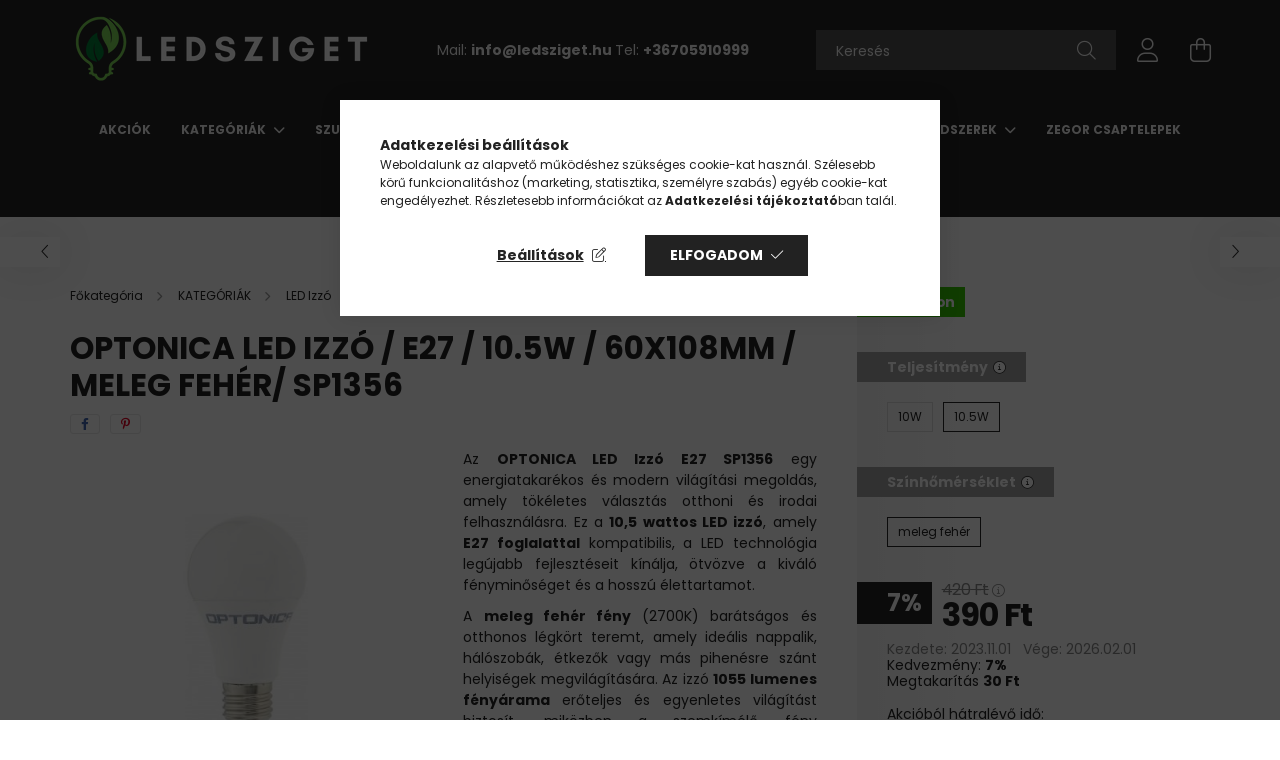

--- FILE ---
content_type: text/html; charset=UTF-8
request_url: https://ledsziget.hu/OPTONICA-LED-IZZO-E27-4W-45x75mm-meleg-feher-SP173
body_size: 34565
content:
<!DOCTYPE html>
<html lang="hu">
<head>
    <meta charset="utf-8">
<meta name="description" content="OPTONICA LED IZZÓ / E27 / 10.5W / 60x108mm / meleg fehér/ SP1356, Az OPTONICA LED Izzó E27 SP1356 egy energiatakarékos és modern világítási megoldás, amely töké">
<meta name="robots" content="index, follow">
<meta http-equiv="X-UA-Compatible" content="IE=Edge">
<meta property="og:site_name" content="ledsziget.hu" />
<meta property="og:title" content="OPTONICA LED IZZÓ / E27 / 10.5W / 60x108mm / meleg fehér/ SP">
<meta property="og:description" content="OPTONICA LED IZZÓ / E27 / 10.5W / 60x108mm / meleg fehér/ SP1356, Az OPTONICA LED Izzó E27 SP1356 egy energiatakarékos és modern világítási megoldás, amely töké">
<meta property="og:type" content="product">
<meta property="og:url" content="https://ledsziget.hu/OPTONICA-LED-IZZO-E27-4W-45x75mm-meleg-feher-SP173">
<meta property="og:image" content="https://ledsziget.hu/img/61391/1356/1356.jpg">
<meta name="google-site-verification" content="N3WklkSgGEMcepwkp2RjsW3QuxpSsLF_B-OYiKnO9lo">
<meta name="theme-color" content="#4daff0">
<meta name="msapplication-TileColor" content="#4daff0">
<meta name="mobile-web-app-capable" content="yes">
<meta name="apple-mobile-web-app-capable" content="yes">
<meta name="MobileOptimized" content="320">
<meta name="HandheldFriendly" content="true">

<title>OPTONICA LED IZZÓ / E27 / 10.5W / 60x108mm / meleg fehér/ SP</title>


<script>
var service_type="shop";
var shop_url_main="https://ledsziget.hu";
var actual_lang="hu";
var money_len="0";
var money_thousend=" ";
var money_dec=",";
var shop_id=61391;
var unas_design_url="https:"+"/"+"/"+"ledsziget.hu"+"/"+"!common_design"+"/"+"base"+"/"+"002101"+"/";
var unas_design_code='002101';
var unas_base_design_code='2100';
var unas_design_ver=4;
var unas_design_subver=4;
var unas_shop_url='https://ledsziget.hu';
var responsive="yes";
var price_nullcut_disable=1;
var config_plus=new Array();
config_plus['cart_redirect']=1;
config_plus['money_type']='Ft';
config_plus['money_type_display']='Ft';
var lang_text=new Array();

var UNAS = UNAS || {};
UNAS.shop={"base_url":'https://ledsziget.hu',"domain":'ledsziget.hu',"username":'ledsziget.unas.hu',"id":61391,"lang":'hu',"currency_type":'Ft',"currency_code":'HUF',"currency_rate":'1',"currency_length":0,"base_currency_length":0,"canonical_url":'https://ledsziget.hu/OPTONICA-LED-IZZO-E27-4W-45x75mm-meleg-feher-SP173'};
UNAS.design={"code":'002101',"page":'product_details'};
UNAS.api_auth="f4373b173417e943f5fa13c9eb30d83d";
UNAS.customer={"email":'',"id":0,"group_id":0,"without_registration":0};
UNAS.shop["category_id"]="979959";
UNAS.shop["sku"]="1356";
UNAS.shop["product_id"]="326519532";
UNAS.shop["only_private_customer_can_purchase"] = false;
 

UNAS.text = {
    "button_overlay_close": `Bezár`,
    "popup_window": `Felugró ablak`,
    "list": `lista`,
    "updating_in_progress": `frissítés folyamatban`,
    "updated": `frissítve`,
    "is_opened": `megnyitva`,
    "is_closed": `bezárva`,
    "deleted": `törölve`,
    "consent_granted": `hozzájárulás megadva`,
    "consent_rejected": `hozzájárulás elutasítva`,
    "field_is_incorrect": `mező hibás`,
    "error_title": `Hiba!`,
    "product_variants": `termék változatok`,
    "product_added_to_cart": `A termék a kosárba került`,
    "product_added_to_cart_with_qty_problem": `A termékből csak [qty_added_to_cart] [qty_unit] került kosárba`,
    "product_removed_from_cart": `A termék törölve a kosárból`,
    "reg_title_name": `Név`,
    "reg_title_company_name": `Cégnév`,
    "number_of_items_in_cart": `Kosárban lévő tételek száma`,
    "cart_is_empty": `A kosár üres`,
    "cart_updated": `A kosár frissült`,
    "mandatory": `Kötelező!`
};


UNAS.text["delete_from_compare"]= `Törlés összehasonlításból`;
UNAS.text["comparison"]= `Összehasonlítás`;

UNAS.text["delete_from_favourites"]= `Törlés a kedvencek közül`;
UNAS.text["add_to_favourites"]= `Kedvencekhez`;








window.lazySizesConfig=window.lazySizesConfig || {};
window.lazySizesConfig.loadMode=1;
window.lazySizesConfig.loadHidden=false;

window.dataLayer = window.dataLayer || [];
function gtag(){dataLayer.push(arguments)};
gtag('js', new Date());
</script>

<script src="https://ledsziget.hu/!common_packages/jquery/jquery-3.2.1.js?mod_time=1690980618"></script>
<script src="https://ledsziget.hu/!common_packages/jquery/plugins/migrate/migrate.js?mod_time=1690980618"></script>
<script src="https://ledsziget.hu/!common_packages/jquery/plugins/autocomplete/autocomplete.js?mod_time=1751452520"></script>
<script src="https://ledsziget.hu/!common_packages/jquery/plugins/tools/overlay/overlay.js?mod_time=1753784914"></script>
<script src="https://ledsziget.hu/!common_packages/jquery/plugins/tools/toolbox/toolbox.expose.js?mod_time=1724322378"></script>
<script src="https://ledsziget.hu/!common_packages/jquery/plugins/lazysizes/lazysizes.min.js?mod_time=1690980618"></script>
<script src="https://ledsziget.hu/!common_packages/jquery/plugins/lazysizes/plugins/bgset/ls.bgset.min.js?mod_time=1752825098"></script>
<script src="https://ledsziget.hu/!common_packages/jquery/own/shop_common/exploded/common.js?mod_time=1769410771"></script>
<script src="https://ledsziget.hu/!common_packages/jquery/own/shop_common/exploded/common_overlay.js?mod_time=1754986322"></script>
<script src="https://ledsziget.hu/!common_packages/jquery/own/shop_common/exploded/common_shop_popup.js?mod_time=1754991412"></script>
<script src="https://ledsziget.hu/!common_packages/jquery/own/shop_common/exploded/page_product_details.js?mod_time=1751452520"></script>
<script src="https://ledsziget.hu/!common_packages/jquery/own/shop_common/exploded/function_favourites.js?mod_time=1725525511"></script>
<script src="https://ledsziget.hu/!common_packages/jquery/own/shop_common/exploded/function_compare.js?mod_time=1751452520"></script>
<script src="https://ledsziget.hu/!common_packages/jquery/own/shop_common/exploded/function_recommend.js?mod_time=1751452520"></script>
<script src="https://ledsziget.hu/!common_packages/jquery/own/shop_common/exploded/function_product_print.js?mod_time=1725525511"></script>
<script src="https://ledsziget.hu/!common_packages/jquery/plugins/hoverintent/hoverintent.js?mod_time=1690980618"></script>
<script src="https://ledsziget.hu/!common_packages/jquery/own/shop_tooltip/shop_tooltip.js?mod_time=1753441723"></script>
<script src="https://ledsziget.hu/!common_packages/jquery/plugins/responsive_menu/responsive_menu-unas.js?mod_time=1690980618"></script>
<script src="https://ledsziget.hu/!common_design/base/002100/main.js?mod_time=1753356622"></script>
<script src="https://ledsziget.hu/!common_packages/jquery/plugins/flickity/v3/flickity.pkgd.min.js?mod_time=1753784914"></script>
<script src="https://ledsziget.hu/!common_packages/jquery/plugins/toastr/toastr.min.js?mod_time=1690980618"></script>
<script src="https://ledsziget.hu/!common_packages/jquery/plugins/tippy/popper-2.4.4.min.js?mod_time=1690980618"></script>
<script src="https://ledsziget.hu/!common_packages/jquery/plugins/tippy/tippy-bundle.umd.min.js?mod_time=1690980618"></script>
<script src="https://ledsziget.hu/!common_packages/jquery/plugins/photoswipe/photoswipe.min.js?mod_time=1690980618"></script>
<script src="https://ledsziget.hu/!common_packages/jquery/plugins/photoswipe/photoswipe-ui-default.min.js?mod_time=1690980618"></script>

<link href="https://ledsziget.hu/temp/shop_61391_088469932afa4f633c86a2a695b7bb76.css?mod_time=1769861456" rel="stylesheet" type="text/css">

<link href="https://ledsziget.hu/OPTONICA-LED-IZZO-E27-4W-45x75mm-meleg-feher-SP173" rel="canonical">
<link href="https://ledsziget.hu/shop_ordered/61391/design_pic/favicon.ico" rel="shortcut icon">
<script>
        var google_consent=1;
    
        gtag('consent', 'default', {
           'ad_storage': 'denied',
           'ad_user_data': 'denied',
           'ad_personalization': 'denied',
           'analytics_storage': 'denied',
           'functionality_storage': 'denied',
           'personalization_storage': 'denied',
           'security_storage': 'granted'
        });

    
        gtag('consent', 'update', {
           'ad_storage': 'denied',
           'ad_user_data': 'denied',
           'ad_personalization': 'denied',
           'analytics_storage': 'denied',
           'functionality_storage': 'denied',
           'personalization_storage': 'denied',
           'security_storage': 'granted'
        });

        </script>
    <script async src="https://www.googletagmanager.com/gtag/js?id=UA-213620233-1"></script>    <script>
    gtag('config', 'UA-213620233-1');

        </script>
        <script>
    var google_analytics=1;

                gtag('event', 'view_item', {
              "currency": "HUF",
              "value": '390',
              "items": [
                  {
                      "item_id": "1356",
                      "item_name": "OPTONICA LED IZZÓ / E27 / 10.5W / 60x108mm /  meleg fehér/ SP1356",
                      "item_category": "KATEGÓRIÁK/LED Izzó/LED izzó - E27 foglalat",
                      "price": '390'
                  }
              ],
              'non_interaction': true
            });
               </script>
           <script>
        gtag('config', 'AW-10814116438');
                </script>
                <script>
                       gtag('config', 'AW-10804794295');
                </script>
            <script>
        var google_ads=1;

                gtag('event','remarketing', {
            'ecomm_pagetype': 'product',
            'ecomm_prodid': ["1356"],
            'ecomm_totalvalue': 390        });
            </script>
        <!-- Google Tag Manager -->
    <script>(function(w,d,s,l,i){w[l]=w[l]||[];w[l].push({'gtm.start':
            new Date().getTime(),event:'gtm.js'});var f=d.getElementsByTagName(s)[0],
            j=d.createElement(s),dl=l!='dataLayer'?'&l='+l:'';j.async=true;j.src=
            'https://www.googletagmanager.com/gtm.js?id='+i+dl;f.parentNode.insertBefore(j,f);
        })(window,document,'script','dataLayer','GTM-TML3D8J');</script>
    <!-- End Google Tag Manager -->

    	<script>
	/* <![CDATA[ */
	var omitformtags=["input", "textarea", "select"];
	omitformtags=omitformtags.join("|");
		
	function disableselect(e) {
		if (omitformtags.indexOf(e.target.tagName.toLowerCase())==-1) return false;
		if (omitformtags.indexOf(e.target.tagName.toLowerCase())==2) return false;
	}
		
	function reEnable() {
		return true;
	}
		
	if (typeof document.onselectstart!="undefined") {
		document.onselectstart=new Function ("return false");
	} else {
		document.onmousedown=disableselect;
		document.onmouseup=reEnable;
	}
	/* ]]> */
	</script>
	

	<script>
		(function(c,l,a,r,i,t,y){
			c[a]=c[a]||function(){(c[a].q=c[a].q||[]).push(arguments)};
			t=l.createElement(r);t.async=1;t.src="https://www.clarity.ms/tag/"+i;
			y=l.getElementsByTagName(r)[0];y.parentNode.insertBefore(t,y);
		})(window, document, "clarity", "script", "m5n2x17kbg");
		UNAS.onGrantConsent(function(){
		    window.clarity("consent")
		});
	</script>


    <meta content="width=device-width, initial-scale=1.0" name="viewport" />
    <link rel="preconnect" href="https://fonts.gstatic.com">
    <link rel="preload" href="https://fonts.googleapis.com/css2?family=Poppins:wght@400;700&display=swap" as="style" />
    <link rel="stylesheet" href="https://fonts.googleapis.com/css2?family=Poppins:wght@400;700&display=swap" media="print" onload="this.media='all'">
    <noscript>
        <link rel="stylesheet" href="https://fonts.googleapis.com/css2?family=Poppins:wght@400;700&display=swap" />
    </noscript>
    
    
    
    
    

    
    
    
            
        
        
        
        
        
    
    
</head>




<body class='design_ver4 design_subver1 design_subver2 design_subver3 design_subver4' id="ud_shop_artdet">
    <!-- Google Tag Manager (noscript) -->
    <noscript><iframe src="https://www.googletagmanager.com/ns.html?id=GTM-TML3D8J"
                      height="0" width="0" style="display:none;visibility:hidden"></iframe></noscript>
    <!-- End Google Tag Manager (noscript) -->
        <div id="fb-root"></div>
    <script>
        window.fbAsyncInit = function() {
            FB.init({
                xfbml            : true,
                version          : 'v22.0'
            });
        };
    </script>
    <script async defer crossorigin="anonymous" src="https://connect.facebook.net/hu_HU/sdk.js"></script>
    <div id="image_to_cart" style="display:none; position:absolute; z-index:100000;"></div>
<div class="overlay_common overlay_warning" id="overlay_cart_add"></div>
<script>$(document).ready(function(){ overlay_init("cart_add",{"onBeforeLoad":false}); });</script>
<div id="overlay_login_outer"></div>	
	<script>
	$(document).ready(function(){
	    var login_redir_init="";

		$("#overlay_login_outer").overlay({
			onBeforeLoad: function() {
                var login_redir_temp=login_redir_init;
                if (login_redir_act!="") {
                    login_redir_temp=login_redir_act;
                    login_redir_act="";
                }

									$.ajax({
						type: "GET",
						async: true,
						url: "https://ledsziget.hu/shop_ajax/ajax_popup_login.php",
						data: {
							shop_id:"61391",
							lang_master:"hu",
                            login_redir:login_redir_temp,
							explicit:"ok",
							get_ajax:"1"
						},
						success: function(data){
							$("#overlay_login_outer").html(data);
							if (unas_design_ver >= 5) $("#overlay_login_outer").modal('show');
							$('#overlay_login1 input[name=shop_pass_login]').keypress(function(e) {
								var code = e.keyCode ? e.keyCode : e.which;
								if(code.toString() == 13) {		
									document.form_login_overlay.submit();		
								}	
							});	
						}
					});
								},
			top: 50,
			mask: {
	color: "#000000",
	loadSpeed: 200,
	maskId: "exposeMaskOverlay",
	opacity: 0.7
},
			closeOnClick: (config_plus['overlay_close_on_click_forced'] === 1),
			onClose: function(event, overlayIndex) {
				$("#login_redir").val("");
			},
			load: false
		});
		
			});
	function overlay_login() {
		$(document).ready(function(){
			$("#overlay_login_outer").overlay().load();
		});
	}
	function overlay_login_remind() {
        if (unas_design_ver >= 5) {
            $("#overlay_remind").overlay().load();
        } else {
            $(document).ready(function () {
                $("#overlay_login_outer").overlay().close();
                setTimeout('$("#overlay_remind").overlay().load();', 250);
            });
        }
	}

    var login_redir_act="";
    function overlay_login_redir(redir) {
        login_redir_act=redir;
        $("#overlay_login_outer").overlay().load();
    }
	</script>  
	<div class="overlay_common overlay_info" id="overlay_remind"></div>
<script>$(document).ready(function(){ overlay_init("remind",[]); });</script>

	<script>
    	function overlay_login_error_remind() {
		$(document).ready(function(){
			load_login=0;
			$("#overlay_error").overlay().close();
			setTimeout('$("#overlay_remind").overlay().load();', 250);	
		});
	}
	</script>  
	<div class="overlay_common overlay_info" id="overlay_newsletter"></div>
<script>$(document).ready(function(){ overlay_init("newsletter",[]); });</script>

<script>
function overlay_newsletter() {
    $(document).ready(function(){
        $("#overlay_newsletter").overlay().load();
    });
}
</script>
<div class="overlay_common overlay_error" id="overlay_script"></div>
<script>$(document).ready(function(){ overlay_init("script",[]); });</script>
    <script>
    $(document).ready(function() {
        $.ajax({
            type: "GET",
            url: "https://ledsziget.hu/shop_ajax/ajax_stat.php",
            data: {master_shop_id:"61391",get_ajax:"1"}
        });
    });
    </script>
    

<div id="container" class="no-slideshow  page_shop_artdet_1356 filter-not-exists">
            <header class="header position-relative">
            
            <div class="header-inner">
                <div class="header-container container">
                    <div class="row gutters-5 flex-nowrap justify-content-center align-items-center">
                            <div id="header_logo_img" class="js-element logo col-auto flex-shrink-1 order-2 order-xl-1" data-element-name="header_logo">
        <div class="header_logo-img-container">
            <div class="header_logo-img-wrapper">
                                                            <a href="https://ledsziget.hu/">                        <picture>
                                                                                    <img                                  width="300" height="80"
                                                                  src="https://ledsziget.hu/!common_design/custom/ledsziget.unas.hu/element/layout_hu_header_logo-300x80_1_default.png?time=1655977261"
                                 srcset="https://ledsziget.hu/!common_design/custom/ledsziget.unas.hu/element/layout_hu_header_logo-300x80_1_default.png?time=1655977261 1x"
                                 alt=" "/>
                        </picture>
                        </a>                                                </div>
        </div>
    </div>


                        <div class="header__left col-auto col-xl order-1 order-xl-2">
                            <div class="d-flex align-items-center justify-content-center">
                                <button type="button" class="hamburger__btn js-hamburger-btn dropdown--btn d-xl-none" id="hamburger__btn" aria-label="hamburger button" data-btn-for=".hamburger__dropdown">
                                    <span class="hamburger__btn-icon icon--hamburger"></span>
                                </button>
                                    <div class="js-element header_text_section_2 d-none d-xl-block" data-element-name="header_text_section_2">
        <div class="element__content ">
                            <div class="element__html slide-1"><p>Mail: <strong><a href="mailto:info@ledsziget.hu">info@ledsziget.hu </a></strong>Tel: <strong><a href="tel:+36705910999">+36705910999</a></strong></p></div>
                    </div>
    </div>

                            </div>
                        </div>

                        <div class="header__right col col-xl-auto order-3 py-3 py-lg-5">
                            <div class="d-flex align-items-center justify-content-end">
                                
                                
                                <div class="search-open-btn d-block d-lg-none icon--search text-center" onclick="toggleSearch();"></div>
                                <div class="search__container">
                                    <div class="search-box position-relative ml-auto container px-0 browser-is-chrome" id="box_search_content">
    <form name="form_include_search" id="form_include_search" action="https://ledsziget.hu/shop_search.php" method="get">
        <div class="box-search-group mb-0">
            <input data-stay-visible-breakpoint="992" name="search" id="box_search_input" value=""
                   aria-label="Keresés" pattern=".{3,100}" title="Hosszabb kereső kifejezést írjon be!" placeholder="Keresés"
                   type="text" maxlength="100" class="ac_input form-control js-search-input" autocomplete="off" required            >
            <div class="search-box__search-btn-outer input-group-append" title="Keresés">
                <button class="search-btn" aria-label="Keresés">
                    <span class="search-btn-icon icon--search"></span>
                </button>
            </div>
            <div class="search__loading">
                <div class="loading-spinner--small"></div>
            </div>
        </div>
        <div class="search-box__mask"></div>
    </form>
    <div class="ac_results"></div>
</div>
<script>
    $(document).ready(function(){
        $(document).on('smartSearchInputLoseFocus', function(){
            if ($('.js-search-smart-autocomplete').length>0) {
                setTimeout(function(){
                    let height = $(window).height() - ($('.js-search-smart-autocomplete').offset().top - $(window).scrollTop()) - 20;
                    $('.search-smart-autocomplete').css('max-height', height + 'px');
                }, 300);
            }
        });
    });
</script>



                                </div>
                                <div class="profil__container">
                                                <div class="profile">
            <button type="button" class="profile__btn js-profile-btn dropdown--btn" id="profile__btn" data-orders="https://ledsziget.hu/shop_order_track.php" aria-label="profile button" data-btn-for=".profile__dropdown">
                <span class="profile__btn-icon icon--head"></span>
            </button>
        </div>
    
                                </div>
                                <div class="cart-box__container pr-3 pr-xl-0">
                                    <button class="cart-box__btn dropdown--btn" aria-label="cart button" type="button" data-btn-for=".cart-box__dropdown">
                                        <span class="cart-box__btn-icon icon--cart">
                                                <span id='box_cart_content' class='cart-box'>            </span>
                                        </span>
                                    </button>
                                </div>
                            </div>
                        </div>
                    </div>
                </div>
            </div>
                            <div class="header-menus d-none d-xl-block">
                    <div class="container text-center position-relative">
                        <ul class="main-menus d-none d-lg-flex justify-content-center text-left js-main-menus-content cat-menus level-0 plus-menus level-0" data-level="0">
                                <li class='cat-menu  is-spec-item js-cat-menu-akcio' data-id="akcio">

        <span class="cat-menu__name font-weight-bold">
                            <a class='cat-menu__link font-weight-bold' href='https://ledsziget.hu/shop_artspec.php?artspec=1' >
                            Akciók            </a>
        </span>

            </li>
    <li class='cat-menu  has-child js-cat-menu-867440' data-id="867440">

        <span class="cat-menu__name font-weight-bold">
                            <a class='cat-menu__link font-weight-bold' href='https://ledsziget.hu/sct/867440/KATEGORIAK' >
                            KATEGÓRIÁK            </a>
        </span>

        			    <div class="cat-menu__sublist js-sublist level-1 ">
        <div class="sublist-inner js-sublist-inner ps__child--consume">
            <div class="cat-menu__sublist-inner d-flex">
                <div class="flex-grow-1">
                    <ul class="cat-menus level-1 row" data-level="cat-level-1">
                                                    <li class="col-2 mb-5 cat-menu has-child js-cat-menu-539900" data-id="539900">
                                <span class="cat-menu__name text-uppercase font-weight-bold" >
                                    <a class="cat-menu__link" href="https://ledsziget.hu/Linearis-magneses-lampak" >
                                    Lineáris mágneses lámpák
                                                                            </a>
                                </span>
                                                                        <div class="cat-menu__list level-2">
        <ul class="cat-menus level-2" data-level="cat-level-2">
                            <li class="cat-menu js-cat-menu-542722" data-id="542722">
                    <span class="cat-menu__name" >
                        <a class="cat-menu__link" href="https://ledsziget.hu/Magneses-lampak" >                        Mágneses lámpák
                                                    </a>                    </span>
                                    </li>
                            <li class="cat-menu js-cat-menu-448020" data-id="448020">
                    <span class="cat-menu__name" >
                        <a class="cat-menu__link" href="https://ledsziget.hu/Tapegysegek-48V" >                        Tápegységek 48V
                                                    </a>                    </span>
                                    </li>
                            <li class="cat-menu js-cat-menu-668935" data-id="668935">
                    <span class="cat-menu__name" >
                        <a class="cat-menu__link" href="https://ledsziget.hu/Magneses-sinrendszer" >                        Mágneses sínrendszer
                                                    </a>                    </span>
                                    </li>
                                </ul>
    </div>


                                                            </li>
                                                    <li class="col-2 mb-5 cat-menu js-cat-menu-488806" data-id="488806">
                                <span class="cat-menu__name text-uppercase font-weight-bold" >
                                    <a class="cat-menu__link" href="https://ledsziget.hu/Napelemes-Lampak" >
                                    Napelemes Lámpák
                                                                            </a>
                                </span>
                                                            </li>
                                                    <li class="col-2 mb-5 cat-menu has-child js-cat-menu-591247" data-id="591247">
                                <span class="cat-menu__name text-uppercase font-weight-bold" >
                                    <a class="cat-menu__link" href="https://ledsziget.hu/Horganyzott-acel-lampaoszlopok" >
                                     Horganyzott acél lámpaoszlopok
                                                                            </a>
                                </span>
                                                                        <div class="cat-menu__list level-2">
        <ul class="cat-menus level-2" data-level="cat-level-2">
                            <li class="cat-menu js-cat-menu-353284" data-id="353284">
                    <span class="cat-menu__name" >
                        <a class="cat-menu__link" href="https://ledsziget.hu/NYOLCSZOG-KERESZTMETSZETU-KUPOS-ACELOSZLOP" >                        NYOLCSZÖG KERESZTMETSZETU˝ KÚPOS ACÉLOSZLOP
                                                    </a>                    </span>
                                    </li>
                                </ul>
    </div>


                                                            </li>
                                                    <li class="col-2 mb-5 cat-menu js-cat-menu-521902" data-id="521902">
                                <span class="cat-menu__name text-uppercase font-weight-bold" >
                                    <a class="cat-menu__link" href="https://ledsziget.hu/KLIMA" >
                                    KLÍMA
                                                                            </a>
                                </span>
                                                            </li>
                                                    <li class="col-2 mb-5 cat-menu has-child js-cat-menu-339096" data-id="339096">
                                <span class="cat-menu__name text-uppercase font-weight-bold" >
                                    <a class="cat-menu__link" href="https://ledsziget.hu/utcai-vilagitas" >
                                    Utcai világítás
                                                                            </a>
                                </span>
                                                                        <div class="cat-menu__list level-2">
        <ul class="cat-menus level-2" data-level="cat-level-2">
                            <li class="cat-menu js-cat-menu-168959" data-id="168959">
                    <span class="cat-menu__name" >
                        <a class="cat-menu__link" href="https://ledsziget.hu/Napelemes-utcai-vilagitas" >                        Napelemes utcai világítás
                                                    </a>                    </span>
                                    </li>
                            <li class="cat-menu js-cat-menu-906207" data-id="906207">
                    <span class="cat-menu__name" >
                        <a class="cat-menu__link" href="https://ledsziget.hu/Utcai-lampak" >                         Utcai lámpák
                                                    </a>                    </span>
                                    </li>
                                </ul>
    </div>


                                                            </li>
                                                    <li class="col-2 mb-5 cat-menu has-child js-cat-menu-737643" data-id="737643">
                                <span class="cat-menu__name text-uppercase font-weight-bold" >
                                    <a class="cat-menu__link" href="https://ledsziget.hu/Mennyezeti-lampak" >
                                    Mennyezeti lámpák
                                                                            </a>
                                </span>
                                                                        <div class="cat-menu__list level-2">
        <ul class="cat-menus level-2" data-level="cat-level-2">
                            <li class="cat-menu js-cat-menu-366086" data-id="366086">
                    <span class="cat-menu__name" >
                        <a class="cat-menu__link" href="https://ledsziget.hu/Optonica-Hexagon-SET-lampak" >                        Optonica Hexagon SET lámpák
                                                    </a>                    </span>
                                    </li>
                            <li class="cat-menu js-cat-menu-291340" data-id="291340">
                    <span class="cat-menu__name" >
                        <a class="cat-menu__link" href="https://ledsziget.hu/Lucero-taviranyitos-lampacsalad" >                        Lucero távirányítós lámpacsalád
                                                    </a>                    </span>
                                    </li>
                            <li class="cat-menu js-cat-menu-989389" data-id="989389">
                    <span class="cat-menu__name" >
                        <a class="cat-menu__link" href="https://ledsziget.hu/Commel-mennyezeti-lampa" >                        Commel mennyezeti lámpa
                                                    </a>                    </span>
                                    </li>
                            <li class="cat-menu js-cat-menu-663198" data-id="663198">
                    <span class="cat-menu__name" >
                        <a class="cat-menu__link" href="https://ledsziget.hu/Ufo-lampak" >                        Ufó lámpák
                                                    </a>                    </span>
                                    </li>
                            <li class="cat-menu js-cat-menu-942629" data-id="942629">
                    <span class="cat-menu__name" >
                        <a class="cat-menu__link" href="https://ledsziget.hu/Taviranyithato-lampak" >                        Távirányítható lámpák
                                                    </a>                    </span>
                                    </li>
                            <li class="cat-menu js-cat-menu-222854" data-id="222854">
                    <span class="cat-menu__name" >
                        <a class="cat-menu__link" href="https://ledsziget.hu/Led-mennyezeti-lampak" >                        Led mennyezeti lámpák
                                                    </a>                    </span>
                                    </li>
                            <li class="cat-menu js-cat-menu-366211" data-id="366211">
                    <span class="cat-menu__name" >
                        <a class="cat-menu__link" href="https://ledsziget.hu/Fuggesztett-lampa" >                        Függesztett lámpa
                                                    </a>                    </span>
                                    </li>
                                        <li class="cat-menu">
                    <a class="cat-menu__link cat-menu__all-cat font-s icon--a-chevron-right" href="https://ledsziget.hu/Mennyezeti-lampak">További kategóriák</a>
                </li>
                    </ul>
    </div>


                                                            </li>
                                                    <li class="col-2 mb-5 cat-menu has-child js-cat-menu-212854" data-id="212854">
                                <span class="cat-menu__name text-uppercase font-weight-bold" >
                                    <a class="cat-menu__link" href="https://ledsziget.hu/led-spot" >
                                    LED Spot
                                                                            </a>
                                </span>
                                                                        <div class="cat-menu__list level-2">
        <ul class="cat-menus level-2" data-level="cat-level-2">
                            <li class="cat-menu js-cat-menu-920036" data-id="920036">
                    <span class="cat-menu__name" >
                        <a class="cat-menu__link" href="https://ledsziget.hu/LED-szpot-GU10" >                        LED szpot - GU10 foglalat
                                                    </a>                    </span>
                                    </li>
                            <li class="cat-menu js-cat-menu-718680" data-id="718680">
                    <span class="cat-menu__name" >
                        <a class="cat-menu__link" href="https://ledsziget.hu/LED-szpot-G4" >                        LED szpot - G4 foglalat
                                                    </a>                    </span>
                                    </li>
                            <li class="cat-menu js-cat-menu-267560" data-id="267560">
                    <span class="cat-menu__name" >
                        <a class="cat-menu__link" href="https://ledsziget.hu/LED-szpot-G9" >                        LED szpot - G9 foglalat
                                                    </a>                    </span>
                                    </li>
                            <li class="cat-menu js-cat-menu-815418" data-id="815418">
                    <span class="cat-menu__name" >
                        <a class="cat-menu__link" href="https://ledsziget.hu/LED-szpot-MR16" >                        LED szpot - MR16 foglalat
                                                    </a>                    </span>
                                    </li>
                            <li class="cat-menu js-cat-menu-982957" data-id="982957">
                    <span class="cat-menu__name" >
                        <a class="cat-menu__link" href="https://ledsziget.hu/falon-kivuli-spot-lampatest" >                        Spot lámpatest - falon kívüli
                                                    </a>                    </span>
                                    </li>
                            <li class="cat-menu js-cat-menu-967002" data-id="967002">
                    <span class="cat-menu__name" >
                        <a class="cat-menu__link" href="https://ledsziget.hu/spl/967002/G53" >                        G53
                                                    </a>                    </span>
                                    </li>
                            <li class="cat-menu js-cat-menu-407119" data-id="407119">
                    <span class="cat-menu__name" >
                        <a class="cat-menu__link" href="https://ledsziget.hu/spl/407119/Spot-beepito-keret-gu10-mr16" >                        Spot beépítő keret gu10/mr16
                                                    </a>                    </span>
                                    </li>
                                        <li class="cat-menu">
                    <a class="cat-menu__link cat-menu__all-cat font-s icon--a-chevron-right" href="https://ledsziget.hu/led-spot">További kategóriák</a>
                </li>
                    </ul>
    </div>


                                                            </li>
                                                    <li class="col-2 mb-5 cat-menu has-child js-cat-menu-561100" data-id="561100">
                                <span class="cat-menu__name text-uppercase font-weight-bold" >
                                    <a class="cat-menu__link" href="https://ledsziget.hu/led-izzo" >
                                    LED Izzó
                                                                            </a>
                                </span>
                                                                        <div class="cat-menu__list level-2">
        <ul class="cat-menus level-2" data-level="cat-level-2">
                            <li class="cat-menu js-cat-menu-979959" data-id="979959">
                    <span class="cat-menu__name" >
                        <a class="cat-menu__link" href="https://ledsziget.hu/led-izzo-e27-foglalat" >                        LED izzó - E27 foglalat
                                                    </a>                    </span>
                                    </li>
                            <li class="cat-menu js-cat-menu-529184" data-id="529184">
                    <span class="cat-menu__name" >
                        <a class="cat-menu__link" href="https://ledsziget.hu/led-izzo-e14-foglalat" >                        LED izzó - E14 foglalat
                                                    </a>                    </span>
                                    </li>
                            <li class="cat-menu js-cat-menu-963853" data-id="963853">
                    <span class="cat-menu__name" >
                        <a class="cat-menu__link" href="https://ledsziget.hu/e27-filament" >                        E27 Filament (normál foglalat)
                                                    </a>                    </span>
                                    </li>
                            <li class="cat-menu js-cat-menu-200997" data-id="200997">
                    <span class="cat-menu__name" >
                        <a class="cat-menu__link" href="https://ledsziget.hu/e14-filament" >                        E14 Filament (vékony foglalat)
                                                    </a>                    </span>
                                    </li>
                            <li class="cat-menu js-cat-menu-780681" data-id="780681">
                    <span class="cat-menu__name" >
                        <a class="cat-menu__link" href="https://ledsziget.hu/b22" >                        B22 (bajonett záras)
                                                    </a>                    </span>
                                    </li>
                                </ul>
    </div>


                                                            </li>
                                                    <li class="col-2 mb-5 cat-menu has-child js-cat-menu-815404" data-id="815404">
                                <span class="cat-menu__name text-uppercase font-weight-bold" >
                                    <a class="cat-menu__link" href="https://ledsziget.hu/led-szalagok" >
                                    Led szalagok
                                                                            </a>
                                </span>
                                                                        <div class="cat-menu__list level-2">
        <ul class="cat-menus level-2" data-level="cat-level-2">
                            <li class="cat-menu js-cat-menu-679716" data-id="679716">
                    <span class="cat-menu__name" >
                        <a class="cat-menu__link" href="https://ledsziget.hu/230voltos-led-szalag" >                        230voltos led szalag
                                                    </a>                    </span>
                                    </li>
                            <li class="cat-menu js-cat-menu-423334" data-id="423334">
                    <span class="cat-menu__name" >
                        <a class="cat-menu__link" href="https://ledsziget.hu/led-szalag-24v" >                        LED SZALAG 24V
                                                    </a>                    </span>
                                    </li>
                            <li class="cat-menu js-cat-menu-990002" data-id="990002">
                    <span class="cat-menu__name" >
                        <a class="cat-menu__link" href="https://ledsziget.hu/spl/990002/COB-24V-LED-SZALAG" >                        COB 24V LED SZALAG 
                                                    </a>                    </span>
                                    </li>
                            <li class="cat-menu js-cat-menu-309074" data-id="309074">
                    <span class="cat-menu__name" >
                        <a class="cat-menu__link" href="https://ledsziget.hu/premium-led-szalag-24v" >                        PRÉMIUM LED SZALAG 24V
                                                    </a>                    </span>
                                    </li>
                            <li class="cat-menu js-cat-menu-189190" data-id="189190">
                    <span class="cat-menu__name" >
                        <a class="cat-menu__link" href="https://ledsziget.hu/led-stalag-12v" >                        LED SZALAG 12V
                                                    </a>                    </span>
                                    </li>
                            <li class="cat-menu js-cat-menu-760170" data-id="760170">
                    <span class="cat-menu__name" >
                        <a class="cat-menu__link" href="https://ledsziget.hu/RGB-LED-SZALAG-12V" >                        RGB LED SZALAG 12V
                                                    </a>                    </span>
                                    </li>
                            <li class="cat-menu js-cat-menu-521389" data-id="521389">
                    <span class="cat-menu__name" >
                        <a class="cat-menu__link" href="https://ledsziget.hu/RGB-LED-SZALAG-24V" >                        RGB LED SZALAG 24V
                                                    </a>                    </span>
                                    </li>
                                        <li class="cat-menu">
                    <a class="cat-menu__link cat-menu__all-cat font-s icon--a-chevron-right" href="https://ledsziget.hu/led-szalagok">További kategóriák</a>
                </li>
                    </ul>
    </div>


                                                            </li>
                                                    <li class="col-2 mb-5 cat-menu has-child js-cat-menu-329511" data-id="329511">
                                <span class="cat-menu__name text-uppercase font-weight-bold" >
                                    <a class="cat-menu__link" href="https://ledsziget.hu/sct/329511/Led-panel-lampa" >
                                    Led panel lámpa
                                                                            </a>
                                </span>
                                                                        <div class="cat-menu__list level-2">
        <ul class="cat-menus level-2" data-level="cat-level-2">
                            <li class="cat-menu js-cat-menu-950775" data-id="950775">
                    <span class="cat-menu__name" >
                        <a class="cat-menu__link" href="https://ledsziget.hu/spl/950775/Feluletre-szerelheto-panel" >                        Felületre szerelhető panel 
                                                    </a>                    </span>
                                    </li>
                            <li class="cat-menu js-cat-menu-125832" data-id="125832">
                    <span class="cat-menu__name" >
                        <a class="cat-menu__link" href="https://ledsziget.hu/spl/125832/Beepitheto-panel" >                        Beépíthető panel
                                                    </a>                    </span>
                                    </li>
                            <li class="cat-menu js-cat-menu-263944" data-id="263944">
                    <span class="cat-menu__name" >
                        <a class="cat-menu__link" href="https://ledsziget.hu/spl/263944/LED-panel-60x60cm-120x30cm" >                        LED panel 60x60cm, 120x30cm
                                                    </a>                    </span>
                                    </li>
                            <li class="cat-menu js-cat-menu-635185" data-id="635185">
                    <span class="cat-menu__name" >
                        <a class="cat-menu__link" href="https://ledsziget.hu/spl/635185/Kiegeszitokkeretek" >                        Kiegészítők,keretek
                                                    </a>                    </span>
                                    </li>
                            <li class="cat-menu js-cat-menu-959203" data-id="959203">
                    <span class="cat-menu__name" >
                        <a class="cat-menu__link" href="https://ledsziget.hu/Panel-tapegysegek" >                        Panel tápegységek
                                                    </a>                    </span>
                                    </li>
                                </ul>
    </div>


                                                            </li>
                                                    <li class="col-2 mb-5 cat-menu has-child js-cat-menu-752349" data-id="752349">
                                <span class="cat-menu__name text-uppercase font-weight-bold" >
                                    <a class="cat-menu__link" href="https://ledsziget.hu/sct/752349/Led-Reflektorok" >
                                    Led Reflektorok
                                                                            </a>
                                </span>
                                                                        <div class="cat-menu__list level-2">
        <ul class="cat-menus level-2" data-level="cat-level-2">
                            <li class="cat-menu js-cat-menu-952199" data-id="952199">
                    <span class="cat-menu__name" >
                        <a class="cat-menu__link" href="https://ledsziget.hu/Hagyomanyos-reflektorok" >                         Hagyományos reflektorok
                                                    </a>                    </span>
                                    </li>
                            <li class="cat-menu js-cat-menu-444598" data-id="444598">
                    <span class="cat-menu__name" >
                        <a class="cat-menu__link" href="https://ledsziget.hu/Mozgaserzekelos-reflektorok" >                        Mozgásérzékelős reflektorok
                                                    </a>                    </span>
                                    </li>
                            <li class="cat-menu js-cat-menu-934003" data-id="934003">
                    <span class="cat-menu__name" >
                        <a class="cat-menu__link" href="https://ledsziget.hu/spl/934003/napelemes-led-reflektor" >                        napelemes led reflektor
                                                    </a>                    </span>
                                    </li>
                            <li class="cat-menu js-cat-menu-250961" data-id="250961">
                    <span class="cat-menu__name" >
                        <a class="cat-menu__link" href="https://ledsziget.hu/spl/250961/Falmoso-LED-lampa" >                        Falmosó LED lámpa
                                                    </a>                    </span>
                                    </li>
                            <li class="cat-menu js-cat-menu-698833" data-id="698833">
                    <span class="cat-menu__name" >
                        <a class="cat-menu__link" href="https://ledsziget.hu/spl/698833/Hordoztato-LED-reflektorok" >                         Hordoztató LED reflektorok
                                                    </a>                    </span>
                                    </li>
                            <li class="cat-menu js-cat-menu-234611" data-id="234611">
                    <span class="cat-menu__name" >
                        <a class="cat-menu__link" href="https://ledsziget.hu/RGB-reflektorok" >                        RGB reflektorok
                                                    </a>                    </span>
                                    </li>
                            <li class="cat-menu js-cat-menu-208142" data-id="208142">
                    <span class="cat-menu__name" >
                        <a class="cat-menu__link" href="https://ledsziget.hu/Reflektor-kiegeszitok" >                        Reflektor kiegészítők
                                                    </a>                    </span>
                                    </li>
                                        <li class="cat-menu">
                    <a class="cat-menu__link cat-menu__all-cat font-s icon--a-chevron-right" href="https://ledsziget.hu/sct/752349/Led-Reflektorok">További kategóriák</a>
                </li>
                    </ul>
    </div>


                                                            </li>
                                                    <li class="col-2 mb-5 cat-menu js-cat-menu-654803" data-id="654803">
                                <span class="cat-menu__name text-uppercase font-weight-bold" >
                                    <a class="cat-menu__link" href="https://ledsziget.hu/spl/654803/Linearis-lampak" >
                                    Lineáris lámpák
                                                                            </a>
                                </span>
                                                            </li>
                                                    <li class="col-2 mb-5 cat-menu js-cat-menu-418786" data-id="418786">
                                <span class="cat-menu__name text-uppercase font-weight-bold" >
                                    <a class="cat-menu__link" href="https://ledsziget.hu/spl/418786/Furdoszobai-lampa" >
                                    Fürdőszobai lámpa
                                                                            </a>
                                </span>
                                                            </li>
                                                    <li class="col-2 mb-5 cat-menu has-child js-cat-menu-132078" data-id="132078">
                                <span class="cat-menu__name text-uppercase font-weight-bold" >
                                    <a class="cat-menu__link" href="https://ledsziget.hu/asztali-lampa" >
                                    Asztali lámpa
                                                                            </a>
                                </span>
                                                                        <div class="cat-menu__list level-2">
        <ul class="cat-menus level-2" data-level="cat-level-2">
                            <li class="cat-menu js-cat-menu-534957" data-id="534957">
                    <span class="cat-menu__name" >
                        <a class="cat-menu__link" href="https://ledsziget.hu/Csiptetos-asztali-lampa" >                        Csíptetős asztali lámpa
                                                    </a>                    </span>
                                    </li>
                            <li class="cat-menu js-cat-menu-293956" data-id="293956">
                    <span class="cat-menu__name" >
                        <a class="cat-menu__link" href="https://ledsziget.hu/Optonica-Napelemes-Asztali-lampa" >                        Optonica Akkumulátoros Asztali  lámpa
                                                    </a>                    </span>
                                    </li>
                                </ul>
    </div>


                                                            </li>
                                                    <li class="col-2 mb-5 cat-menu js-cat-menu-627934" data-id="627934">
                                <span class="cat-menu__name text-uppercase font-weight-bold" >
                                    <a class="cat-menu__link" href="https://ledsziget.hu/LED-allolampa" >
                                    LED állólámpa
                                                                            </a>
                                </span>
                                                            </li>
                                                    <li class="col-2 mb-5 cat-menu js-cat-menu-254556" data-id="254556">
                                <span class="cat-menu__name text-uppercase font-weight-bold" >
                                    <a class="cat-menu__link" href="https://ledsziget.hu/spl/254556/Melysugarzok" >
                                    Mélysugárzók
                                                                            </a>
                                </span>
                                                            </li>
                                                    <li class="col-2 mb-5 cat-menu has-child js-cat-menu-412246" data-id="412246">
                                <span class="cat-menu__name text-uppercase font-weight-bold" >
                                    <a class="cat-menu__link" href="https://ledsziget.hu/sct/412246/LED-fenycso" >
                                    LED fénycső
                                                                            </a>
                                </span>
                                                                        <div class="cat-menu__list level-2">
        <ul class="cat-menus level-2" data-level="cat-level-2">
                            <li class="cat-menu js-cat-menu-585204" data-id="585204">
                    <span class="cat-menu__name" >
                        <a class="cat-menu__link" href="https://ledsziget.hu/spl/585204/T8-vilagitotestek" >                        T8 világitótestek
                                                    </a>                    </span>
                                    </li>
                            <li class="cat-menu js-cat-menu-933036" data-id="933036">
                    <span class="cat-menu__name" >
                        <a class="cat-menu__link" href="https://ledsziget.hu/spl/933036/LED-Fenycso-T8" >                        LED Fénycső T8
                                                    </a>                    </span>
                                    </li>
                            <li class="cat-menu js-cat-menu-658689" data-id="658689">
                    <span class="cat-menu__name" >
                        <a class="cat-menu__link" href="https://ledsziget.hu/LED-Fenycso-T5" >                        LED Fénycső T5
                                                    </a>                    </span>
                                    </li>
                                </ul>
    </div>


                                                            </li>
                                                    <li class="col-2 mb-5 cat-menu has-child js-cat-menu-991898" data-id="991898">
                                <span class="cat-menu__name text-uppercase font-weight-bold" >
                                    <a class="cat-menu__link" href="https://ledsziget.hu/sct/991898/LED-butorvilagito" >
                                    LED bútorvilágító
                                                                            </a>
                                </span>
                                                                        <div class="cat-menu__list level-2">
        <ul class="cat-menus level-2" data-level="cat-level-2">
                            <li class="cat-menu js-cat-menu-249718" data-id="249718">
                    <span class="cat-menu__name" >
                        <a class="cat-menu__link" href="https://ledsziget.hu/spl/249718/150-cm" >                        150 cm
                                                    </a>                    </span>
                                    </li>
                            <li class="cat-menu js-cat-menu-989778" data-id="989778">
                    <span class="cat-menu__name" >
                        <a class="cat-menu__link" href="https://ledsziget.hu/spl/989778/120cm" >                        120cm
                                                    </a>                    </span>
                                    </li>
                            <li class="cat-menu js-cat-menu-304997" data-id="304997">
                    <span class="cat-menu__name" >
                        <a class="cat-menu__link" href="https://ledsziget.hu/spl/304997/60cm" >                        60cm
                                                    </a>                    </span>
                                    </li>
                            <li class="cat-menu js-cat-menu-168147" data-id="168147">
                    <span class="cat-menu__name" >
                        <a class="cat-menu__link" href="https://ledsziget.hu/spl/168147/30cm" >                        30cm
                                                    </a>                    </span>
                                    </li>
                            <li class="cat-menu js-cat-menu-442990" data-id="442990">
                    <span class="cat-menu__name" >
                        <a class="cat-menu__link" href="https://ledsziget.hu/spl/442990/LED-butorvilagitas-kanluxstruhm" >                        LED bútorvilágítás kanlux,strühm
                                                    </a>                    </span>
                                    </li>
                                </ul>
    </div>


                                                            </li>
                                                    <li class="col-2 mb-5 cat-menu has-child js-cat-menu-672419" data-id="672419">
                                <span class="cat-menu__name text-uppercase font-weight-bold" >
                                    <a class="cat-menu__link" href="https://ledsziget.hu/Fali-lampak" >
                                    Fali lámpák
                                                                            </a>
                                </span>
                                                                        <div class="cat-menu__list level-2">
        <ul class="cat-menus level-2" data-level="cat-level-2">
                            <li class="cat-menu js-cat-menu-301152" data-id="301152">
                    <span class="cat-menu__name" >
                        <a class="cat-menu__link" href="https://ledsziget.hu/Napelemes-fali-lampak" >                        Napelemes fali lámpák
                                                    </a>                    </span>
                                    </li>
                            <li class="cat-menu js-cat-menu-831960" data-id="831960">
                    <span class="cat-menu__name" >
                        <a class="cat-menu__link" href="https://ledsziget.hu/spl/831960/Kulteri-fali-lampak" >                        Kültéri fali lámpák
                                                    </a>                    </span>
                                    </li>
                            <li class="cat-menu js-cat-menu-898457" data-id="898457">
                    <span class="cat-menu__name" >
                        <a class="cat-menu__link" href="https://ledsziget.hu/Belteri-fali-lampak" >                        Beltéri fali lámpák
                                                    </a>                    </span>
                                    </li>
                                </ul>
    </div>


                                                            </li>
                                                    <li class="col-2 mb-5 cat-menu has-child js-cat-menu-405557" data-id="405557">
                                <span class="cat-menu__name text-uppercase font-weight-bold" >
                                    <a class="cat-menu__link" href="https://ledsziget.hu/sct/405557/Kulteri-lampa" >
                                    Kültéri lámpa
                                                                            </a>
                                </span>
                                                                        <div class="cat-menu__list level-2">
        <ul class="cat-menus level-2" data-level="cat-level-2">
                            <li class="cat-menu js-cat-menu-743253" data-id="743253">
                    <span class="cat-menu__name" >
                        <a class="cat-menu__link" href="https://ledsziget.hu/Falra-szerelheto-kulteri-lampa" >                        Falra szerelhető kültéri lámpa
                                                    </a>                    </span>
                                    </li>
                            <li class="cat-menu js-cat-menu-884817" data-id="884817">
                    <span class="cat-menu__name" >
                        <a class="cat-menu__link" href="https://ledsziget.hu/Hajolampak" >                        Hajólámpák
                                                    </a>                    </span>
                                    </li>
                            <li class="cat-menu js-cat-menu-185753" data-id="185753">
                    <span class="cat-menu__name" >
                        <a class="cat-menu__link" href="https://ledsziget.hu/Viharlampa" >                        Viharlámpa
                                                    </a>                    </span>
                                    </li>
                            <li class="cat-menu js-cat-menu-205710" data-id="205710">
                    <span class="cat-menu__name" >
                        <a class="cat-menu__link" href="https://ledsziget.hu/Mennyezetre-szerelheto-kulteri-lampa" >                        Mennyezetre szerelhető kültéri lámpa
                                                    </a>                    </span>
                                    </li>
                            <li class="cat-menu js-cat-menu-907818" data-id="907818">
                    <span class="cat-menu__name" >
                        <a class="cat-menu__link" href="https://ledsziget.hu/Feluletbe-sullyesztheto-lampa" >                        Felületbe süllyeszthető lámpa
                                                    </a>                    </span>
                                    </li>
                            <li class="cat-menu js-cat-menu-243284" data-id="243284">
                    <span class="cat-menu__name" >
                        <a class="cat-menu__link" href="https://ledsziget.hu/Kerti-led-lampak1" >                        Kerti led lámpák
                                                    </a>                    </span>
                                    </li>
                            <li class="cat-menu js-cat-menu-810160" data-id="810160">
                    <span class="cat-menu__name" >
                        <a class="cat-menu__link" href="https://ledsziget.hu/Medencevilagitas" >                        Medence világítás
                                                    </a>                    </span>
                                    </li>
                                </ul>
    </div>


                                                            </li>
                                                    <li class="col-2 mb-5 cat-menu js-cat-menu-142465" data-id="142465">
                                <span class="cat-menu__name text-uppercase font-weight-bold" >
                                    <a class="cat-menu__link" href="https://ledsziget.hu/Kulteri-izzosor-/-fenyfuzer" >
                                    Kültéri izzósor / fényfüzér
                                                                            </a>
                                </span>
                                                            </li>
                                                    <li class="col-2 mb-5 cat-menu has-child js-cat-menu-262818" data-id="262818">
                                <span class="cat-menu__name text-uppercase font-weight-bold" >
                                    <a class="cat-menu__link" href="https://ledsziget.hu/ipari-vilagitas" >
                                    Ipari világítás
                                                                            </a>
                                </span>
                                                                        <div class="cat-menu__list level-2">
        <ul class="cat-menus level-2" data-level="cat-level-2">
                            <li class="cat-menu js-cat-menu-113527" data-id="113527">
                    <span class="cat-menu__name" >
                        <a class="cat-menu__link" href="https://ledsziget.hu/csarnokvilagitas" >                        Csarnokvilágítók
                                                    </a>                    </span>
                                    </li>
                            <li class="cat-menu js-cat-menu-579731" data-id="579731">
                    <span class="cat-menu__name" >
                        <a class="cat-menu__link" href="https://ledsziget.hu/spl/579731/kabelsines-rendszerek" >                        kábelsínes rendszerek
                                                    </a>                    </span>
                                    </li>
                            <li class="cat-menu js-cat-menu-717009" data-id="717009">
                    <span class="cat-menu__name" >
                        <a class="cat-menu__link" href="https://ledsziget.hu/Melysugarzok" >                        Mélysugárzók
                                                    </a>                    </span>
                                    </li>
                                </ul>
    </div>


                                                            </li>
                                                    <li class="col-2 mb-5 cat-menu js-cat-menu-419875" data-id="419875">
                                <span class="cat-menu__name text-uppercase font-weight-bold" >
                                    <a class="cat-menu__link" href="https://ledsziget.hu/Led-munka-lampak" >
                                    Led munka lámpák
                                                                            </a>
                                </span>
                                                            </li>
                                                    <li class="col-2 mb-5 cat-menu js-cat-menu-891528" data-id="891528">
                                <span class="cat-menu__name text-uppercase font-weight-bold" >
                                    <a class="cat-menu__link" href="https://ledsziget.hu/Ejszakai-fenyek" >
                                    Éjszakai fények
                                                                            </a>
                                </span>
                                                            </li>
                                                    <li class="col-2 mb-5 cat-menu js-cat-menu-444266" data-id="444266">
                                <span class="cat-menu__name text-uppercase font-weight-bold" >
                                    <a class="cat-menu__link" href="https://ledsziget.hu/spl/444266/Feny-technika" >
                                    Fény technika
                                                                            </a>
                                </span>
                                                            </li>
                                                    <li class="col-2 mb-5 cat-menu js-cat-menu-113669" data-id="113669">
                                <span class="cat-menu__name text-uppercase font-weight-bold" >
                                    <a class="cat-menu__link" href="https://ledsziget.hu/Akkumulatoros-lampak" >
                                    Akkumulátoros zseblámpák lámpák,speciális izzók,
                                                                            </a>
                                </span>
                                                            </li>
                                                    <li class="col-2 mb-5 cat-menu js-cat-menu-638274" data-id="638274">
                                <span class="cat-menu__name text-uppercase font-weight-bold" >
                                    <a class="cat-menu__link" href="https://ledsziget.hu/spl/638274/Veszvilagitas" >
                                    Vészvilágítás
                                                                            </a>
                                </span>
                                                            </li>
                                                    <li class="col-2 mb-5 cat-menu js-cat-menu-656388" data-id="656388">
                                <span class="cat-menu__name text-uppercase font-weight-bold" >
                                    <a class="cat-menu__link" href="https://ledsziget.hu/spl/656388/Optonica-Elektronikai-kiegeszitok" >
                                    Optonica Elektronikai kiegészítők
                                                                            </a>
                                </span>
                                                            </li>
                                                    <li class="col-2 mb-5 cat-menu has-child js-cat-menu-672228" data-id="672228">
                                <span class="cat-menu__name text-uppercase font-weight-bold" >
                                    <a class="cat-menu__link" href="https://ledsziget.hu/Napelem-rendszer" >
                                    Napelem rendszer
                                                                            </a>
                                </span>
                                                                        <div class="cat-menu__list level-2">
        <ul class="cat-menus level-2" data-level="cat-level-2">
                            <li class="cat-menu js-cat-menu-482392" data-id="482392">
                    <span class="cat-menu__name" >
                        <a class="cat-menu__link" href="https://ledsziget.hu/Napelem-inverter" >                        Napelem inverter
                                                    </a>                    </span>
                                    </li>
                            <li class="cat-menu js-cat-menu-265636" data-id="265636">
                    <span class="cat-menu__name" >
                        <a class="cat-menu__link" href="https://ledsziget.hu/Napelem-kiegeszitok" >                        Napelem kiegészítők
                                                    </a>                    </span>
                                    </li>
                            <li class="cat-menu js-cat-menu-815254" data-id="815254">
                    <span class="cat-menu__name" >
                        <a class="cat-menu__link" href="https://ledsziget.hu/Napelem-panelek" >                        Napelem panelek
                                                    </a>                    </span>
                                    </li>
                                </ul>
    </div>


                                                            </li>
                                                    <li class="col-2 mb-5 cat-menu has-child js-cat-menu-158499" data-id="158499">
                                <span class="cat-menu__name text-uppercase font-weight-bold" >
                                    <a class="cat-menu__link" href="https://ledsziget.hu/Villanyszerelesi-anyagok1" >
                                    Villanyszerelési anyagok1
                                                                            </a>
                                </span>
                                                                        <div class="cat-menu__list level-2">
        <ul class="cat-menus level-2" data-level="cat-level-2">
                            <li class="cat-menu js-cat-menu-236562" data-id="236562">
                    <span class="cat-menu__name" >
                        <a class="cat-menu__link" href="https://ledsziget.hu/Szerelesi-tartozekok" >                        Szerelési tartozékok
                                                    </a>                    </span>
                                    </li>
                            <li class="cat-menu js-cat-menu-242874" data-id="242874">
                    <span class="cat-menu__name" >
                        <a class="cat-menu__link" href="https://ledsziget.hu/Kabeldobok-profi-kategoria" >                        Kábeldobok, profi kategória
                                                    </a>                    </span>
                                    </li>
                            <li class="cat-menu js-cat-menu-446142" data-id="446142">
                    <span class="cat-menu__name" >
                        <a class="cat-menu__link" href="https://ledsziget.hu/Kabeldobok-hobbi-kategoria" >                        Kábeldobok, hobbi kategória
                                                    </a>                    </span>
                                    </li>
                            <li class="cat-menu js-cat-menu-854910" data-id="854910">
                    <span class="cat-menu__name" >
                        <a class="cat-menu__link" href="https://ledsziget.hu/Dugok-csatlakozok-es-aljzatok" >                        Dugók, csatlakozók és aljzatok
                                                    </a>                    </span>
                                    </li>
                            <li class="cat-menu js-cat-menu-889420" data-id="889420">
                    <span class="cat-menu__name" >
                        <a class="cat-menu__link" href="https://ledsziget.hu/RCD-kapcsolo-es-mini-megszakito" >                        RCD kapcsoló és mini megszakító 
                                                    </a>                    </span>
                                    </li>
                            <li class="cat-menu js-cat-menu-274291" data-id="274291">
                    <span class="cat-menu__name" >
                        <a class="cat-menu__link" href="https://ledsziget.hu/spl/274291/Elszivo-ventilatorok" >                        Elszívó ventilátorok
                                                    </a>                    </span>
                                    </li>
                            <li class="cat-menu js-cat-menu-121629" data-id="121629">
                    <span class="cat-menu__name" >
                        <a class="cat-menu__link" href="https://ledsziget.hu/Csatlakozo-kabelek" >                        Csatlakozó kábelek
                                                    </a>                    </span>
                                    </li>
                                        <li class="cat-menu">
                    <a class="cat-menu__link cat-menu__all-cat font-s icon--a-chevron-right" href="https://ledsziget.hu/Villanyszerelesi-anyagok1">További kategóriák</a>
                </li>
                    </ul>
    </div>


                                                            </li>
                                                    <li class="col-2 mb-5 cat-menu has-child js-cat-menu-179145" data-id="179145">
                                <span class="cat-menu__name text-uppercase font-weight-bold" >
                                    <a class="cat-menu__link" href="https://ledsziget.hu/Haztartasi-kisgepek" >
                                    Háztartási kisgépek
                                                                            </a>
                                </span>
                                                                        <div class="cat-menu__list level-2">
        <ul class="cat-menus level-2" data-level="cat-level-2">
                            <li class="cat-menu js-cat-menu-580663" data-id="580663">
                    <span class="cat-menu__name" >
                        <a class="cat-menu__link" href="https://ledsziget.hu/spl/580663/Legtisztito-keszulekek" >                        Légtisztító készülékek
                                                    </a>                    </span>
                                    </li>
                            <li class="cat-menu js-cat-menu-733054" data-id="733054">
                    <span class="cat-menu__name" >
                        <a class="cat-menu__link" href="https://ledsziget.hu/Ablaktisztito-robotok" >                        Ablaktisztító robotok
                                                    </a>                    </span>
                                    </li>
                            <li class="cat-menu js-cat-menu-546873" data-id="546873">
                    <span class="cat-menu__name" >
                        <a class="cat-menu__link" href="https://ledsziget.hu/Robotporszivok" >                        Robotporszívók
                                                    </a>                    </span>
                                    </li>
                            <li class="cat-menu js-cat-menu-672971" data-id="672971">
                    <span class="cat-menu__name" >
                        <a class="cat-menu__link" href="https://ledsziget.hu/Hidrogenes-vizkeszito-keszulekek" >                        Hidrogénes vízkészítő készülékek
                                                    </a>                    </span>
                                    </li>
                                </ul>
    </div>


                                                            </li>
                                                    <li class="col-2 mb-5 cat-menu js-cat-menu-305496" data-id="305496">
                                <span class="cat-menu__name text-uppercase font-weight-bold" >
                                    <a class="cat-menu__link" href="https://ledsziget.hu/sines_rendszer" >
                                    Három fázisú sinrendszer
                                                                            </a>
                                </span>
                                                            </li>
                                                    <li class="col-2 mb-5 cat-menu js-cat-menu-701966" data-id="701966">
                                <span class="cat-menu__name text-uppercase font-weight-bold" >
                                    <a class="cat-menu__link" href="https://ledsziget.hu/Stadion-vilagitasok" >
                                    Stadion világítások
                                                                            </a>
                                </span>
                                                            </li>
                                            </ul>
                </div>
                            </div>
        </div>
    </div>


            </li>
    <li class='cat-menu  js-cat-menu-154692' data-id="154692">

        <span class="cat-menu__name font-weight-bold">
                            <a class='cat-menu__link font-weight-bold' href='https://ledsziget.hu/Szuper-ajanlat-csak-ebben-a-honapban' >
                            Szuper ajánlat csak ebben a hónapban.            </a>
        </span>

            </li>
    <li class='cat-menu  js-cat-menu-411195' data-id="411195">

        <span class="cat-menu__name font-weight-bold">
                            <a class='cat-menu__link font-weight-bold' href='https://ledsziget.hu/Akcios-termekek' >
                            Akciós termékek            </a>
        </span>

            </li>
    <li class='cat-menu  has-child js-cat-menu-205586' data-id="205586">

        <span class="cat-menu__name font-weight-bold">
                            <a class='cat-menu__link font-weight-bold' href='https://ledsziget.hu/Elektromos-Futesrendszerek' >
                            Elektromos Fűtésrendszerek            </a>
        </span>

        			    <div class="cat-menu__sublist js-sublist level-1 ">
        <div class="sublist-inner js-sublist-inner ps__child--consume">
            <div class="cat-menu__sublist-inner d-flex">
                <div class="flex-grow-1">
                    <ul class="cat-menus level-1 row" data-level="cat-level-1">
                                                    <li class="col-2 mb-5 cat-menu has-child js-cat-menu-566761" data-id="566761">
                                <span class="cat-menu__name text-uppercase font-weight-bold" >
                                    <a class="cat-menu__link" href="https://ledsziget.hu/Futoszonyeg-melegburkolathoz_" >
                                    Fűtőszőnyeg melegburkolathoz 
                                                                            </a>
                                </span>
                                                                        <div class="cat-menu__list level-2">
        <ul class="cat-menus level-2" data-level="cat-level-2">
                            <li class="cat-menu js-cat-menu-957465" data-id="957465">
                    <span class="cat-menu__name" >
                        <a class="cat-menu__link" href="https://ledsziget.hu/Futoszonyeg-melegburkolathoz-80-watt-m2" >                        Fűtőszőnyeg melegburkolathoz 80 watt/m2
                                                    </a>                    </span>
                                    </li>
                            <li class="cat-menu js-cat-menu-276152" data-id="276152">
                    <span class="cat-menu__name" >
                        <a class="cat-menu__link" href="https://ledsziget.hu/Futoszonyeg-melegburkolathoz-100-watt-m2" >                        Fűtőszőnyeg melegburkolathoz 100 watt/m2
                                                    </a>                    </span>
                                    </li>
                            <li class="cat-menu js-cat-menu-855814" data-id="855814">
                    <span class="cat-menu__name" >
                        <a class="cat-menu__link" href="https://ledsziget.hu/Futoszonyeg-melegburkolathoz-130-watt-m2" >                        Fűtőszőnyeg melegburkolathoz 130 watt/m2
                                                    </a>                    </span>
                                    </li>
                                </ul>
    </div>


                                                            </li>
                                                    <li class="col-2 mb-5 cat-menu js-cat-menu-550377" data-id="550377">
                                <span class="cat-menu__name text-uppercase font-weight-bold" >
                                    <a class="cat-menu__link" href="https://ledsziget.hu/spl/550377/Hoszigeteles" >
                                    Hőszigetelés
                                                                            </a>
                                </span>
                                                            </li>
                                                    <li class="col-2 mb-5 cat-menu js-cat-menu-607678" data-id="607678">
                                <span class="cat-menu__name text-uppercase font-weight-bold" >
                                    <a class="cat-menu__link" href="https://ledsziget.hu/Futofilmek" >
                                    Fűtőfilmek
                                                                            </a>
                                </span>
                                                            </li>
                                                    <li class="col-2 mb-5 cat-menu has-child js-cat-menu-271894" data-id="271894">
                                <span class="cat-menu__name text-uppercase font-weight-bold" >
                                    <a class="cat-menu__link" href="https://ledsziget.hu/Futopanel" >
                                    Fűtőpanel
                                                                            </a>
                                </span>
                                                                        <div class="cat-menu__list level-2">
        <ul class="cat-menus level-2" data-level="cat-level-2">
                            <li class="cat-menu js-cat-menu-418296" data-id="418296">
                    <span class="cat-menu__name" >
                        <a class="cat-menu__link" href="https://ledsziget.hu/Adax-18cm-magas" >                        Adax 18cm magas
                                                    </a>                    </span>
                                    </li>
                            <li class="cat-menu js-cat-menu-977688" data-id="977688">
                    <span class="cat-menu__name" >
                        <a class="cat-menu__link" href="https://ledsziget.hu/Adax-Clea-Wifi-uveg-futopanelek" >                        Adax Clea Wifi üveg fűtőpanelek
                                                    </a>                    </span>
                                    </li>
                            <li class="cat-menu js-cat-menu-307658" data-id="307658">
                    <span class="cat-menu__name" >
                        <a class="cat-menu__link" href="https://ledsziget.hu/Adax-ECO-manualis" >                        Adax ECO manuális
                                                    </a>                    </span>
                                    </li>
                            <li class="cat-menu js-cat-menu-333208" data-id="333208">
                    <span class="cat-menu__name" >
                        <a class="cat-menu__link" href="https://ledsziget.hu/Adax-Neo-digitalis-futopanel" >                        Adax Neo digitális fűtőpanel
                                                    </a>                    </span>
                                    </li>
                            <li class="cat-menu js-cat-menu-563967" data-id="563967">
                    <span class="cat-menu__name" >
                        <a class="cat-menu__link" href="https://ledsziget.hu/spl/563967/BEHA-futopanel" >                        BEHA fűtőpanel
                                                    </a>                    </span>
                                    </li>
                            <li class="cat-menu js-cat-menu-378212" data-id="378212">
                    <span class="cat-menu__name" >
                        <a class="cat-menu__link" href="https://ledsziget.hu/Glamox-digitalis-futopanel-35cm-magas" >                        Glamox  digitális fűtőpanel 35cm magas
                                                    </a>                    </span>
                                    </li>
                            <li class="cat-menu js-cat-menu-190145" data-id="190145">
                    <span class="cat-menu__name" >
                        <a class="cat-menu__link" href="https://ledsziget.hu/Glamox-digitalis-futopanel-18cm-magas" >                        Glamox digitális fűtőpanel  18cm magas
                                                    </a>                    </span>
                                    </li>
                                        <li class="cat-menu">
                    <a class="cat-menu__link cat-menu__all-cat font-s icon--a-chevron-right" href="https://ledsziget.hu/Futopanel">További kategóriák</a>
                </li>
                    </ul>
    </div>


                                                            </li>
                                                    <li class="col-2 mb-5 cat-menu js-cat-menu-639613" data-id="639613">
                                <span class="cat-menu__name text-uppercase font-weight-bold" >
                                    <a class="cat-menu__link" href="https://ledsziget.hu/spl/639613/Csatlakozo-rogzito-anyag" >
                                    Csatlakozó / rögzítő anyag
                                                                            </a>
                                </span>
                                                            </li>
                                                    <li class="col-2 mb-5 cat-menu js-cat-menu-817615" data-id="817615">
                                <span class="cat-menu__name text-uppercase font-weight-bold" >
                                    <a class="cat-menu__link" href="https://ledsziget.hu/spl/817615/Futohalo-100-watt-m2" >
                                    Fűtőháló 100 watt/m2
                                                                            </a>
                                </span>
                                                            </li>
                                                    <li class="col-2 mb-5 cat-menu js-cat-menu-580799" data-id="580799">
                                <span class="cat-menu__name text-uppercase font-weight-bold" >
                                    <a class="cat-menu__link" href="https://ledsziget.hu/spl/580799/Futohalo-150-watt-m2" >
                                    Fűtőháló  150 watt/m2
                                                                            </a>
                                </span>
                                                            </li>
                                                    <li class="col-2 mb-5 cat-menu js-cat-menu-199723" data-id="199723">
                                <span class="cat-menu__name text-uppercase font-weight-bold" >
                                    <a class="cat-menu__link" href="https://ledsziget.hu/spl/199723/Futohalo-200-watt-m2" >
                                    Fűtőháló 200 watt/m2
                                                                            </a>
                                </span>
                                                            </li>
                                                    <li class="col-2 mb-5 cat-menu js-cat-menu-500620" data-id="500620">
                                <span class="cat-menu__name text-uppercase font-weight-bold" >
                                    <a class="cat-menu__link" href="https://ledsziget.hu/Sotetsugarzok" >
                                    Sötétsugárzók
                                                                            </a>
                                </span>
                                                            </li>
                                                    <li class="col-2 mb-5 cat-menu js-cat-menu-188906" data-id="188906">
                                <span class="cat-menu__name text-uppercase font-weight-bold" >
                                    <a class="cat-menu__link" href="https://ledsziget.hu/Termosztatok" >
                                    Termosztátok
                                                                            </a>
                                </span>
                                                            </li>
                                                    <li class="col-2 mb-5 cat-menu has-child js-cat-menu-744508" data-id="744508">
                                <span class="cat-menu__name text-uppercase font-weight-bold" >
                                    <a class="cat-menu__link" href="https://ledsziget.hu/sct/744508/KULTERI-FUTESEK" >
                                    KÜLTÉRI FŰTÉSEK
                                                                            </a>
                                </span>
                                                                        <div class="cat-menu__list level-2">
        <ul class="cat-menus level-2" data-level="cat-level-2">
                            <li class="cat-menu js-cat-menu-176408" data-id="176408">
                    <span class="cat-menu__name" >
                        <a class="cat-menu__link" href="https://ledsziget.hu/sct/176408/Futes-aszfaltba" >                        Fűtés aszfaltba
                                                    </a>                    </span>
                                    </li>
                            <li class="cat-menu js-cat-menu-865929" data-id="865929">
                    <span class="cat-menu__name" >
                        <a class="cat-menu__link" href="https://ledsziget.hu/spl/865929/230-Volt" >                        230 Volt
                                                    </a>                    </span>
                                    </li>
                            <li class="cat-menu js-cat-menu-673963" data-id="673963">
                    <span class="cat-menu__name" >
                        <a class="cat-menu__link" href="https://ledsziget.hu/spl/673963/Kulteri-termosztat" >                        Kültéri termosztát
                                                    </a>                    </span>
                                    </li>
                                </ul>
    </div>


                                                            </li>
                                                    <li class="col-2 mb-5 cat-menu js-cat-menu-636944" data-id="636944">
                                <span class="cat-menu__name text-uppercase font-weight-bold" >
                                    <a class="cat-menu__link" href="https://ledsziget.hu/spl/636944/Elektromos-futokabel" >
                                    Elektromos fűtőkábel 
                                                                            </a>
                                </span>
                                                            </li>
                                                    <li class="col-2 mb-5 cat-menu js-cat-menu-130638" data-id="130638">
                                <span class="cat-menu__name text-uppercase font-weight-bold" >
                                    <a class="cat-menu__link" href="https://ledsziget.hu/spl/130638/Fagyvedelmi-futokabel-termosztattal" >
                                    Fagyvédelmi fűtőkábel termosztáttal
                                                                            </a>
                                </span>
                                                            </li>
                                                    <li class="col-2 mb-5 cat-menu js-cat-menu-315239" data-id="315239">
                                <span class="cat-menu__name text-uppercase font-weight-bold" >
                                    <a class="cat-menu__link" href="https://ledsziget.hu/spl/315239/Terasz-etterem-Kulteri-futesrendszerek" >
                                    Terasz, étterem Kültéri fűtésrendszerek
                                                                            </a>
                                </span>
                                                            </li>
                                            </ul>
                </div>
                            </div>
        </div>
    </div>


            </li>
    <li class='cat-menu  js-cat-menu-250122' data-id="250122">

        <span class="cat-menu__name font-weight-bold">
                            <a class='cat-menu__link font-weight-bold' href='https://ledsziget.hu/Zegor-csaptelepek' >
                            Zegor csaptelepek            </a>
        </span>

            </li>
    <li class='cat-menu  js-cat-menu-204865' data-id="204865">

        <span class="cat-menu__name font-weight-bold">
                            <a class='cat-menu__link font-weight-bold' href='https://ledsziget.hu/LEDIN' >
                            LEDIN            </a>
        </span>

            </li>
    <li class='cat-menu  js-cat-menu-238558' data-id="238558">

        <span class="cat-menu__name font-weight-bold">
                            <a class='cat-menu__link font-weight-bold' href='https://ledsziget.hu/ORNO' >
                            ORNO            </a>
        </span>

            </li>

<script>
    $(document).ready(function () {
                    $('.cat-menu.has-child').hoverIntent({
                over: function () {
                    $(this).addClass('is-opened');
                    $('html').addClass('cat-level-0-is-opened');
                },
                out: function () {
                    $(this).removeClass('is-opened');
                    $('html').removeClass('cat-level-0-is-opened');
                },
                interval: 100,
                sensitivity: 10,
                timeout: 250
            });
            });
</script>

                            			<li class="plus-menu" data-id="857197">
			<span class="plus-menu__name font-weight-bold">
									<a class="plus-menu__link" href="https://ledsziget.hu/blog" >
									Blog
				</a>
			</span>
					</li>
		<script>
		$(document).ready(function () {
							$('.plus-menu.has-child').hoverIntent({
					over: function () {
						$(this).addClass('is-opened');
						$('html').addClass('cat-level-0-is-opened');
					},
					out: function () {
						$(this).removeClass('is-opened');
						$('html').removeClass('cat-level-0-is-opened');
					},
					interval: 100,
					sensitivity: 10,
					timeout: 0
				});
					});
	</script>


                        </ul>
                    </div>
                </div>
                    </header>
    
            <main class="main">
            <div class="main__content">
                                
                <div class="page_content_outer">
                    
<link rel="stylesheet" type="text/css" href="https://ledsziget.hu/!common_packages/jquery/plugins/photoswipe/css/default-skin.min.css">
<link rel="stylesheet" type="text/css" href="https://ledsziget.hu/!common_packages/jquery/plugins/photoswipe/css/photoswipe.min.css">


<script>
    var $clickElementToInitPs = '.js-init-ps';

    var initPhotoSwipeFromDOM = function() {
        var $pswp = $('.pswp')[0];
        var $psDatas = $('.photoSwipeDatas');

        $psDatas.each( function() {
            var $pics = $(this),
                getItems = function() {
                    var items = [];
                    $pics.find('a').each(function() {
                        var $this = $(this),
                            $href   = $this.attr('href'),
                            $size   = $this.data('size').split('x'),
                            $width  = $size[0],
                            $height = $size[1],
                            item = {
                                src : $href,
                                w   : $width,
                                h   : $height
                            };
                        items.push(item);
                    });
                    return items;
                };

            var items = getItems();

            $($clickElementToInitPs).on('click', function (event) {
                var $this = $(this);
                event.preventDefault();

                var $index = parseInt($this.attr('data-loop-index'));
                var options = {
                    index: $index,
                    history: false,
                    bgOpacity: 0.5,
                    shareEl: false,
                    showHideOpacity: true,
                    getThumbBoundsFn: function (index) {
                        /** azon képeről nagyítson a photoswipe, melyek láthatók
                        **/
                        var thumbnails = $($clickElementToInitPs).map(function() {
                            var $this = $(this);
                            if ($this.is(":visible")) {
                                return this;
                            }
                        }).get();
                        var thumbnail = thumbnails[index];
                        var pageYScroll = window.pageYOffset || document.documentElement.scrollTop;
                        var zoomedImgHeight = items[index].h;
                        var zoomedImgWidth = items[index].w;
                        var zoomedImgRatio = zoomedImgHeight / zoomedImgWidth;
                        var rect = thumbnail.getBoundingClientRect();
                        var zoomableImgHeight = rect.height;
                        var zoomableImgWidth = rect.width;
                        var zoomableImgRatio = (zoomableImgHeight / zoomableImgWidth);
                        var offsetY = 0;
                        var offsetX = 0;
                        var returnWidth = zoomableImgWidth;

                        if (zoomedImgRatio < 1) { /* a nagyított kép fekvő */
                            if (zoomedImgWidth < zoomableImgWidth) { /*A nagyított kép keskenyebb */
                                offsetX = (zoomableImgWidth - zoomedImgWidth) / 2;
                                offsetY = (Math.abs(zoomableImgHeight - zoomedImgHeight)) / 2;
                                returnWidth = zoomedImgWidth;
                            } else { /*A nagyított kép szélesebb */
                                offsetY = (zoomableImgHeight - (zoomableImgWidth * zoomedImgRatio)) / 2;
                            }

                        } else if (zoomedImgRatio > 1) { /* a nagyított kép álló */
                            if (zoomedImgHeight < zoomableImgHeight) { /*A nagyított kép alacsonyabb */
                                offsetX = (zoomableImgWidth - zoomedImgWidth) / 2;
                                offsetY = (zoomableImgHeight - zoomedImgHeight) / 2;
                                returnWidth = zoomedImgWidth;
                            } else { /*A nagyított kép magasabb */
                                offsetX = (zoomableImgWidth - (zoomableImgHeight / zoomedImgRatio)) / 2;
                                if (zoomedImgRatio > zoomableImgRatio) returnWidth = zoomableImgHeight / zoomedImgRatio;
                            }
                        } else { /*A nagyított kép négyzetes */
                            if (zoomedImgWidth < zoomableImgWidth) { /*A nagyított kép keskenyebb */
                                offsetX = (zoomableImgWidth - zoomedImgWidth) / 2;
                                offsetY = (Math.abs(zoomableImgHeight - zoomedImgHeight)) / 2;
                                returnWidth = zoomedImgWidth;
                            } else { /*A nagyított kép szélesebb */
                                offsetY = (zoomableImgHeight - zoomableImgWidth) / 2;
                            }
                        }

                        return {x: rect.left + offsetX, y: rect.top + pageYScroll + offsetY, w: returnWidth};
                    },
                    getDoubleTapZoom: function (isMouseClick, item) {
                        if (isMouseClick) {
                            return 1;
                        } else {
                            return item.initialZoomLevel < 0.7 ? 1 : 1.5;
                        }
                    }
                };

                var photoSwipe = new PhotoSwipe($pswp, PhotoSwipeUI_Default, items, options);
                photoSwipe.init();
            });
        });
    };
</script>

    
    
<div id='page_artdet_content' class='artdet artdet--type-1 position-relative'>

            <div class="fixed-cart bg-white js-fixed-cart" id="artdet__fixed-cart">
            <div class="container">
                <div class="row gutters-5 gutters-md-10 align-items-center py-3">
                    <div class="col-auto">
                        <img class="navbar__fixed-cart-img lazyload" width="50" height="50" src="https://ledsziget.hu/main_pic/space.gif" data-src="https://ledsziget.hu/img/61391/1356/50x50,r/1356.jpg?time=1737204865" data-srcset="https://ledsziget.hu/img/61391/1356/100x100,r/1356.jpg?time=1737204865 2x" alt="OPTONICA LED IZZÓ / E27 / 10.5W / 60x108mm /  meleg fehér/ SP1356" />
                    </div>
                    <div class="col">
                        <div class="d-flex flex-column flex-md-row align-items-md-center">
                            <div class="fixed-cart__name line-clamp--2-12 font-weight-bold">  OPTONICA LED IZZÓ / E27 / 10.5W / 60x108mm /  meleg fehér/ SP1356
</div>
                                                            <div class="fixed-cart__price with-rrp ml-md-auto  has-sale-price">
                                                                            <div class="artdet__price-base product-price--base">
                                             <span class="fixed-cart__price-base-value text-muted text-line-through"><span id='price_net_brutto_1356' class='price_net_brutto_1356'>420</span> Ft</span>&nbsp;<span class="icon--info" data-tippy="Az áthúzott ár az árcsökkentés alkalmazását megelőző 30 nap legalacsonyabb eladási ára."></span>                                        </div>
                                                                                                                <div class="artdet__price-discount product-price--sale">
                                             
                                            <span id='price_akcio_brutto_1356' class='price_akcio_brutto_1356'>390</span> Ft
                                        </div>
                                                                    </div>
                                                    </div>
                    </div>
                    <div class="col-auto">
                        <button class="navbar__fixed-cart-btn btn btn-primary" type="button" onclick="$('.artdet__cart-btn').trigger('click');"  >Kosárba</button>
                    </div>
                </div>
            </div>
        </div>
        <script>
            $(document).ready(function () {
                var $itemVisibilityCheck = $(".js-main-cart-btn");
                var $stickyElement = $(".js-fixed-cart");

                $(window).scroll(function () {
                    if ($(this).scrollTop() + 60 > $itemVisibilityCheck.offset().top) {
                        $stickyElement.addClass('is-visible');
                    } else {
                        $stickyElement.removeClass('is-visible');
                    }
                });
            });
        </script>
    
            <div class="artdet__pagination-wrap">
            <div class='artdet__pagination-btn artdet__pagination-prev desktop d-none d-md-flex' onclick="product_det_prevnext('https://ledsziget.hu/OPTONICA-LED-IZZO-E27-4W-45x75mm-meleg-feher-SP173','?cat=979959&sku=1356&action=prev_js')">
                <div class="icon--arrow-left"></div>
            </div>
            <div class='artdet__pagination-btn artdet__pagination-next desktop d-none d-md-flex' onclick="product_det_prevnext('https://ledsziget.hu/OPTONICA-LED-IZZO-E27-4W-45x75mm-meleg-feher-SP173','?cat=979959&sku=1356&action=next_js')">
                <div class="icon--arrow-right"></div>
            </div>
        </div>
    
    <script>
<!--
var lang_text_warning=`Figyelem!`
var lang_text_required_fields_missing=`Kérjük töltse ki a kötelező mezők mindegyikét!`
function formsubmit_artdet() {
   cart_add("1356","",null,1)
}
$(document).ready(function(){
	select_base_price("1356",1);
	
	
});
// -->
</script>


    <form name="form_temp_artdet">


        <div class="artdet__pic-data-wrap js-product">
            <div class="container">
                <div class="row">
                    <div class='artdet__img-data-left col-md-7 col-lg-8'>
                        <div class="prev-next-breadcrumb row align-items-center">
                                                            <div class='artdet__pagination-btn artdet__pagination-prev mobile d-md-none' onclick="product_det_prevnext('https://ledsziget.hu/OPTONICA-LED-IZZO-E27-4W-45x75mm-meleg-feher-SP173','?cat=979959&sku=1356&action=prev_js')">
                                    <div class="icon--arrow-left"></div>
                                </div>
                                                        <div class="col text-center text-md-left">        <nav class="breadcrumb__inner  font-s cat-level-3">
        <span class="breadcrumb__item breadcrumb__home is-clickable">
            <a href="https://ledsziget.hu/sct/0/" class="breadcrumb-link breadcrumb-home-link" aria-label="Főkategória" title="Főkategória">
                <span class='breadcrumb__text'>Főkategória</span>
            </a>
        </span>
                    <span class="breadcrumb__item">
                                    <a href="https://ledsziget.hu/sct/867440/KATEGORIAK" class="breadcrumb-link">
                        <span class="breadcrumb__text">KATEGÓRIÁK</span>
                    </a>
                
                <script>
                    $("document").ready(function(){
                        $(".js-cat-menu-867440").addClass("is-selected");
                    });
                </script>
            </span>
                    <span class="breadcrumb__item visible-on-product-list">
                                    <a href="https://ledsziget.hu/led-izzo" class="breadcrumb-link">
                        <span class="breadcrumb__text">LED Izzó</span>
                    </a>
                
                <script>
                    $("document").ready(function(){
                        $(".js-cat-menu-561100").addClass("is-selected");
                    });
                </script>
            </span>
                    <span class="breadcrumb__item">
                                    <a href="https://ledsziget.hu/led-izzo-e27-foglalat" class="breadcrumb-link">
                        <span class="breadcrumb__text">LED izzó - E27 foglalat</span>
                    </a>
                
                <script>
                    $("document").ready(function(){
                        $(".js-cat-menu-979959").addClass("is-selected");
                    });
                </script>
            </span>
            </nav>
</div>
                                                            <div class='artdet__pagination-btn artdet__pagination-next mobile d-md-none' onclick="product_det_prevnext('https://ledsziget.hu/OPTONICA-LED-IZZO-E27-4W-45x75mm-meleg-feher-SP173','?cat=979959&sku=1356&action=next_js')">
                                    <div class="icon--arrow-right"></div>
                                </div>
                                                    </div>
                        <div class="artdet__name-wrap mb-4">
                            <div class="d-flex flex-wrap align-items-center mb-3">
                                                                <h1 class='artdet__name line-clamp--3-12 mb-0 font-weight-bold text-uppercase'>  OPTONICA LED IZZÓ / E27 / 10.5W / 60x108mm /  meleg fehér/ SP1356
</h1>
                            </div>

                                                                                        <div class="artdet__social font-s d-flex align-items-center">
                                                                                                                        <button class="artdet__social-icon artdet__social-icon--facebook" type="button" aria-label="facebook" data-tippy="facebook" onclick='window.open("https://www.facebook.com/sharer.php?u=https%3A%2F%2Fledsziget.hu%2FOPTONICA-LED-IZZO-E27-4W-45x75mm-meleg-feher-SP173")'></button>
                                                                                    <button class="artdet__social-icon artdet__social-icon--pinterest" type="button" aria-label="pinterest" data-tippy="pinterest" onclick='window.open("http://www.pinterest.com/pin/create/button/?url=https%3A%2F%2Fledsziget.hu%2FOPTONICA-LED-IZZO-E27-4W-45x75mm-meleg-feher-SP173&media=https%3A%2F%2Fledsziget.hu%2Fimg%2F61391%2F1356%2F1356.jpg&description=OPTONICA+LED+IZZ%C3%93+%2F+E27+%2F+10.5W+%2F+60x108mm+%2F++meleg+feh%C3%A9r%2F+SP1356")'></button>
                                                                                                                                                        <div class="artdet__social-icon artdet__social-icon--fb-like d-flex"><div class="fb-like" data-href="https://ledsziget.hu/OPTONICA-LED-IZZO-E27-4W-45x75mm-meleg-feher-SP173" data-width="95" data-layout="button_count" data-action="like" data-size="small" data-share="false" data-lazy="true"></div><style type="text/css">.fb-like.fb_iframe_widget > span { height: 21px !important; }</style></div>
                                                                    </div>
                                                    </div>
                        <div class="row">
                            <div class="artdet__img-outer col-xl-6">
                                		                                <div class='artdet__img-inner has-image'>
                                                                        
                                    <div class="artdet__alts js-alts carousel mb-5" data-flickity='{ "cellAlign": "left", "contain": true, "lazyLoad": true, "watchCSS": true }'>
                                        <div class="carousel-cell artdet__alt-img js-init-ps" data-loop-index="0">
                                            		                                            <img class="artdet__img-main" width="440" height="440"
                                                 src="https://ledsziget.hu/img/61391/1356/440x440,r/1356.jpg?time=1737204865"
                                                 srcset="https://ledsziget.hu/img/61391/1356/616x616,r/1356.jpg?time=1737204865 1.4x"                                                  alt="OPTONICA LED IZZÓ / E27 / 10.5W / 60x108mm /  meleg fehér/ SP1356" title="OPTONICA LED IZZÓ / E27 / 10.5W / 60x108mm /  meleg fehér/ SP1356" id="main_image" />
                                        </div>
                                                                            </div>

                                    
                                                                            <script>
                                            $(document).ready(function() {
                                                initPhotoSwipeFromDOM();
                                            });
                                        </script>

                                        <div class="photoSwipeDatas invisible">
                                            <a href="https://ledsziget.hu/img/61391/1356/1356.jpg?time=1737204865" data-size="626x390"></a>
                                                                                    </div>
                                                                    </div>
                                		                            </div>
                            <div class='artdet__data-left col-xl-6'>
                                                                    <div id="artdet__short-descrition" class="artdet__short-descripton mb-5">
                                        <div class="artdet__short-descripton-content text-justify font-s font-sm-m mb-3"><p>Az <strong>OPTONICA LED Izzó E27 SP1356</strong> egy energiatakarékos és modern világítási megoldás, amely tökéletes választás otthoni és irodai felhasználásra. Ez a <strong>10,5 wattos LED izzó</strong>, amely <strong>E27 foglalattal</strong> kompatibilis, a LED technológia legújabb fejlesztéseit kínálja, ötvözve a kiváló fényminőséget és a hosszú élettartamot.</p>
<p>A <strong>meleg fehér fény</strong> (2700K) barátságos és otthonos légkört teremt, amely ideális nappalik, hálószobák, étkezők vagy más pihenésre szánt helyiségek megvilágítására. Az izzó <strong>1055 lumenes fényárama</strong> erőteljes és egyenletes világítást biztosít, miközben a szemkímélő fény vibrálásmentes működést garantál.</p>
<p>Az SP1356 LED izzó azonnali teljes fényerőt kínál bemelegedési idő nélkül, miközben akár <strong>85%-os energiamegtakarítást</strong> is elérhet a hagyományos izzókhoz képest. A <strong>25,000 órás élettartam</strong> hosszú távú megbízhatóságot és alacsony karbantartási költségeket biztosít, így ez az izzó gazdaságos és környezetbarát választás.</p></div>
                                                                                    <div class="scroll-to-wrap">
                                                <a class="scroll-to icon--a-chevron-right" data-scroll="#artdet__long-description" href="#">Bővebben</a>
                                            </div>
                                                                            </div>
                                
                                                                    <div id="artdet__param-spec" class="mb-5">
                                        <div class="artdet__spec-params mb-3">
                                                                                <div class="artdet__spec-param py-2 product_param_type_text" id="page_artdet_product_param_spec_957382" >
                    <div class="row gutters-10 align-items-center text-left">
                        <div class="col-5">
                            <div class="artdet__spec-param-title d-inline-block position-relative">
                                <span class="param-name text-muted">Gyártó</span>                            </div>
                        </div>
                        <div class="col-7">
                            <div class="artdet__spec-param-value text-right">
                                                                    Optonica
                                                            </div>
                        </div>
                    </div>
                </div>
                        
                                        </div>
                                                                                <div class="scroll-to-wrap">
                                            <a class="scroll-to icon--a-chevron-right" data-scroll="#artdet__datas" href="#">További adatok</a>
                                        </div>
                                                                            </div>
                                
                                
                                                            </div>
                        </div>
                    </div>
                    <div class='artdet__data-right col-md-5 col-lg-4'>
                        <div class="artdet__data-right-inner pt-5">
                                                            <div class="artdet__badges mb-5">
                                                                            <div class="artdet__stock-wrap">
                                            <div class="artdet__stock position-relative badge badge--stock pl-0 pr-3 w-auto  on-stock">
                                                <div class="artdet__stock-text product-stock-text"
                                                    >
                                                    <div class="artdet__stock-title product-stock-title">
                                                                                                                                                                                    Raktáron
                                                            
                                                                                                                                                                        </div>
                                                </div>
                                            </div>
                                        </div>
                                    
                                                                    </div>
                            
                                                            <div id="artdet__type" class="product-type">
                                                                            <div class="product-type--button">
                                                                                    <div class="product-type__item row gutters-5 align-items-center mb-3 mb-lg-5 has-description" id="page_artdet_product_type_953969">
                                                <div class="product-type__title-wrap col-12 d-inline-flex align-items-center position-relative mb-4">
                                                    <div class="product-type__title">
                                                        <span class="param-name">Teljesítmény</span><span class="artdet__product-type-desc param-details-icon icon--info ml-2" data-tippy="&lt;p&gt;&lt;span&gt;Teljesítmény, melyet a fényforrás (lámpatest) működés közben a villamos hálózatból felvesz&lt;/span&gt;&lt;/p&gt;"></span>                                                    </div>
                                                </div>
                                                <div class="product-type__values col-12 d-inline-flex flex-wrap">
                                                                                                        <div class="product-type__value-outer-wrap d-flex align-items-center">
                                                        <div class='product-type__value-wrap m-2  product-type__value--text is-base' onclick='product_type_mod("953969","10W");' data-sku='SP1849'>
                                                            <a onclick="return false;" class='product-type__value-link d-flex align-items-center justify-content-center position-relative' href='https://ledsziget.hu/OPTONICA-LED-IZZO-E27-4W-45x75mm-hideg-feher-SP173' aria-label="10W">                                                            <span class='product-type__value text-truncate font-s'>10W</span>
                                                            </a>                                                        </div>
                                                                                                            </div>
                                                                                                        <div class="product-type__value-outer-wrap d-flex align-items-center">
                                                        <div class='product-type__value-wrap m-2  product-type__value--text is-active' data-sku='1356'>
                                                            <a onclick="return false;" class='product-type__value-link d-flex align-items-center justify-content-center position-relative' href='https://ledsziget.hu/OPTONICA-LED-IZZO-E27-4W-45x75mm-meleg-feher-SP173' aria-label="10.5W">                                                            <span class='product-type__value text-truncate font-s'>10.5W</span>
                                                            </a>                                                        </div>
                                                                                                            </div>
                                                                                                        <input class='product_type_select' type='hidden' id='param_type_953969' data-param_id='953969' value='10.5W' />
                                                </div>
                                            </div>
                                                                                    <div class="product-type__item row gutters-5 align-items-center mb-3 mb-lg-5 has-description" id="page_artdet_product_type_953964">
                                                <div class="product-type__title-wrap col-12 d-inline-flex align-items-center position-relative mb-4">
                                                    <div class="product-type__title">
                                                        <span class="param-name">Színhőmérséklet</span><span class="artdet__product-type-desc param-details-icon icon--info ml-2" data-tippy="&lt;p&gt;&lt;span&gt;A színhőmérséklet mutatja meg a lámpa fényének a színeit. Minél magasabb az érték, annál &quot;hidegebb&quot; hatású a fény. 3000K alatt a fényszín &quot;meleg-fehér&quot;, 3000K és 3900K között &quot;semleges-fehér&quot; és 4000K fölött &quot;hideg-fehér&quot; fényérzetet ad.&lt;/span&gt;&lt;/p&gt;"></span>                                                    </div>
                                                </div>
                                                <div class="product-type__values col-12 d-inline-flex flex-wrap">
                                                                                                        <div class="product-type__value-outer-wrap d-flex align-items-center">
                                                        <div class='product-type__value-wrap m-2  product-type__value--text is-active' data-sku='1356'>
                                                            <a onclick="return false;" class='product-type__value-link d-flex align-items-center justify-content-center position-relative' href='https://ledsziget.hu/OPTONICA-LED-IZZO-E27-4W-45x75mm-meleg-feher-SP173' aria-label="meleg fehér">                                                            <span class='product-type__value text-truncate font-s'>meleg fehér</span>
                                                            </a>                                                        </div>
                                                                                                            </div>
                                                                                                        <input class='product_type_select' type='hidden' id='param_type_953964' data-param_id='953964' value='meleg fehér' />
                                                </div>
                                            </div>
                                                                                </div>
                                                                    </div>
                            
                            
                            
                            
                                                            <div class="artdet__price-datas mb-3">
                                    <div class="artdet__prices d-flex mb-3">
                                                                                    <div class="artdet__sale badge--sale mr-3 d-inline-flex align-items-center pr-3">
                                                <span class="js-sale-percent-1356" data-percent="%">7</span>
                                            </div>
                                        
                                        <div class="artdet__price-base-and-sale with-rrp  has-sale-price">
                                                                                            <div class="artdet__price-base product-price--base">
                                                     <span class="fixed-cart__price-base-value text-line-through"><span id='price_net_brutto_1356' class='price_net_brutto_1356'>420</span> Ft</span>&nbsp;<span class="icon--info" data-tippy="Az áthúzott ár az árcsökkentés alkalmazását megelőző 30 nap legalacsonyabb eladási ára."></span>                                                </div>
                                                                                                                                        <div class="artdet__price-discount product-price--sale">
                                                     
                                                    <span id='price_akcio_brutto_1356' class='price_akcio_brutto_1356'>390</span> Ft
                                                </div>
                                                                                    </div>
                                    </div>
                                    
                                                                            <div class="artdet__price-discount-period line-height-12 text-muted">
                                            <span class="artdet__price-discount-period-start">Kezdete: 2023.11.01</span>&nbsp;&nbsp;
                                            <span class="artdet__price-discount-period-end">
                                                                                                    Vége: 2026.02.01
                                                                                            </span>
                                        </div>
                                    
                                                                            <div class="artdet__discount-texts line-height-12">
                                            <div class="artdet__discount-rate">
                                                <span class="artdet__discount-rate__title">Kedvezmény: </span>
                                                <span class="artdet__discount-rate__value font-weight-bold js-sale-percent-1356" data-percent="%">7</span>
                                            </div>
                                            <div class="artdet__discount-saving">
                                                <span class="artdet__discount-saving__title">Megtakarítás</span>
                                                <span class="artdet__discount-saving__value font-weight-bold">30 Ft</span>
                                            </div>
                                        </div>
                                    
                                                                            <div class="artdet__countdown my-4 countdown--animated">
                                            <div class="cd__label mb-3">Akcióból hátralévő idő:</div>
                                            <div id="cd_custom" class="">
                                                <div class='cd_day'>
                                                    <div class='cd_wrap'>
                                                        <span class='cd_num'></span>
                                                        <span class='cd_txt'>nap</span>
                                                    </div>
                                                </div>
                                                <div class='cd_hour'>
                                                    <div class='cd_wrap'>
                                                        <span class='cd_num'></span>
                                                        <span class='cd_txt'>óra</span>
                                                    </div>
                                                </div>
                                                <div class='cd_min'>
                                                    <div class='cd_wrap'>
                                                        <span class='cd_num'></span>
                                                        <span class='cd_txt'>perc</span>
                                                    </div>
                                                </div>
                                                <div class='cd_sec'>
                                                    <div class='cd_wrap'>
                                                        <span class='cd_num'></span>
                                                        <span class='cd_txt'>mp</span>
                                                    </div>
                                                </div>
                                            </div>
                                            <script>
                                                function startSaleCountdown($saleStart,$saleEnd,$textDay,$textHour,$textMin,$textSec){
                                                    var countDownDate = new Date($saleEnd).getTime();
                                                    var countStartDate = new Date($saleStart);
                                                    var daysdiff = Math.floor((countDownDate - countStartDate) / (1000 * 60 * 60 * 24));
                                                    var cd_color_front=$("#cd_color_front").css("background-color");
                                                    var cd_color_back=$("#cd_color_back").css("background-color");
                                                    var initialized = false;

                                                    function startSaleCountdownRefresh() {
                                                        var now = new Date().getTime();
                                                        var distance = countDownDate - now;
                                                        var cdEl = document.getElementById("cd_custom");

                                                        var days = Math.floor(distance / (1000 * 60 * 60 * 24));
                                                        var hours = Math.floor((distance % (1000 * 60 * 60 * 24)) / (1000 * 60 * 60));
                                                        var minutes = Math.floor((distance % (1000 * 60 * 60)) / (1000 * 60));
                                                        var seconds = Math.floor((distance % (1000 * 60)) / 1000);

                                                        hours = (hours < 10 ? "0" : "") + hours;
                                                        minutes = (minutes < 10 ? "0" : "") + minutes;
                                                        seconds = (seconds < 10 ? "0" : "") + seconds;

                                                        cdEl.innerHTML = "<div class='cd_day'><div class='cd_wrap'><span class='cd_num'>" + days + "</span><span class='cd_txt'>" + $textDay + "</span></div></div><div class='cd_hour'><div class='cd_wrap'><span class='cd_num'>" + hours + "</span><span class='cd_txt'>" + $textHour + "</span></div></div><div class='cd_min'><div class='cd_wrap'><span class='cd_num'>" + minutes + "</span><span class='cd_txt'>" + $textMin + "</span></div></div><div class='cd_sec'><div class='cd_wrap'><span class='cd_num'>" + seconds + "</span><span class='cd_txt'>" + $textSec + "</span></div></div>";

                                                                                                                if (!initialized) {
                                                            $(cdEl).addClass('is-initialized');
                                                            initialized = true;
                                                        }
                                                                                                            }

                                                    startSaleCountdownRefresh();
                                                    setInterval(startSaleCountdownRefresh,1000);
                                                }

                                                startSaleCountdown(
                                                    'Nov 1, 2023 00:00:00',
                                                    'Feb 2, 2026 00:00:00',
                                                    'nap',
                                                    'óra',
                                                    'perc',
                                                    'mp'
                                                );
                                            </script>
                                        </div>
                                    
                                                                    </div>
                            
                                                                                                <div id='artdet__cart' class='artdet__cart d-flex align-items-center justify-content-center my-5 js-main-cart-btn'>
                                        <div class="artdet__cart-btn-input-wrap bg-white d-flex justify-content-center align-items-center h-100 border mr-3 page_qty_input_outer" data-tippy="db">
                                            <button type='button' class='qtyminus_common qty_disable' aria-label="quantity minus"></button>
                                            <input name="db" id="db_1356" type="number" value="1" class="artdet__cart-input page_qty_input" data-min="1" data-max="999999" data-step="1" step="1" aria-label="quantity input">
                                            <button type='button' class='qtyplus_common' aria-label="quantity plus"></button>
                                        </div>
                                        <div class='artdet__cart-btn-wrap h-100 flex-grow-1 usn'>
                                            <button class="artdet__cart-btn btn btn-lg btn-primary btn-block js-main-product-cart-btn" type="button" onclick="cart_add('1356','',null,1);"   data-cartadd="cart_add('1356','',null,1);">Kosárba</button>
                                        </div>
                                    </div>
                                                            
                            
                            

                            
                            
                                                            <div id="artdet__functions" class="artdet__function d-flex mb-5">
                                                                            <div class='product__func-btn favourites-btn page_artdet_func_favourites_1356 page_artdet_func_favourites_outer_1356' onclick='add_to_favourites("","1356","page_artdet_func_favourites","page_artdet_func_favourites_outer","326519532");' id='page_artdet_func_favourites' role="button" aria-label="Kedvencekhez" data-tippy="Kedvencekhez">
                                            <div class="product__func-icon favourites__icon icon--favo"></div>
                                        </div>
                                                                                                                <div class='product__func-btn artdet-func-compare page_artdet_func_compare_1356' onclick='popup_compare_dialog("1356");' id='page_artdet_func_compare' role="button" aria-label="Összehasonlítás" data-tippy="Összehasonlítás">
                                            <div class="product__func-icon compare__icon icon--compare"></div>
                                        </div>
                                                                                                                <div class="product__func-btn artdet-func-print d-none d-lg-flex" onclick='javascript:popup_print_dialog(2,1,"1356");' id='page_artdet_func_print' role="button" aria-label="Nyomtat" data-tippy="Nyomtat">
                                            <div class="product__func-icon icon--print"></div>
                                        </div>
                                                                                                                <div class="product__func-btn artdet-func-recommend" onclick='recommend_dialog("1356");' id='page_artdet_func_recommend' role="button" aria-label="Ajánlom" data-tippy="Ajánlom">
                                            <div class="product__func-icon icon--mail"></div>
                                        </div>
                                                                                                                <div class="product__func-btn artdet-func-question" onclick='popup_question_dialog("1356");' id='page_artdet_func_question' role="button" aria-label="Kérdés a termékről" data-tippy="Kérdés a termékről">
                                            <div class="product__func-icon icon--question"></div>
                                        </div>
                                                                    </div>
                                                    </div>
                    </div>
                </div>
            </div>
        </div>

        <div class="artdet__full-width-section container">
            <div class="row">
                <div class="col-12 col-xl-8">
                    
                    
                                            <section id="artdet__long-description" class="long-description main-block">
                            <div class="long-description__title main-title-left">Részletek</div>
                            <div class="long-description__content text-muted text-justify"><p>Az <strong>OPTONICA LED Izzó E27 SP1356</strong> egy energiatakarékos, megbízható és modern világítási megoldás, amely ideális választás otthoni, irodai és kereskedelmi felhasználásra egyaránt. Ez a <strong>10,5 wattos LED izzó</strong>, amely az elterjedt <strong>E27 foglalattal</strong> kompatibilis, ötvözi a LED technológia legújabb innovációit a hosszú élettartammal és a környezetbarát működéssel.</p>
<h3><strong>Meleg fehér fény – otthonos és barátságos megvilágítás</strong></h3>
<p>Az SP1356 LED izzó <strong>2700K színhőmérsékletű</strong> meleg fehér fényt bocsát ki, amely barátságos és kellemes légkört teremt. Ez a fény különösen előnyös olyan helyiségekben, ahol pihenni, kikapcsolódni vagy kellemes hangulatot teremteni szeretnénk:</p>
<ul>
<li><strong>Nappalikban</strong>: a meleg fehér fény hozzájárul a családi összejövetelek és baráti találkozók hangulatához.</li>
<li><strong>Hálószobákban</strong>: nyugodt, pihentető légkört biztosít az esti órákra.</li>
<li><strong>Étkezőkben</strong>: barátságos és kényelmes környezetet teremt az étkezésekhez.</li>
</ul>
<p>A <strong>1055 lumenes fényáram</strong> erőteljes és egyenletes megvilágítást biztosít, amely elegendő fényt nyújt kisebb és közepes méretű helyiségekhez. A vibrálásmentes működés szemkímélő, ami különösen fontos a hosszabb világítási időt igénylő helyzetekben.</p>
<h3><strong>Energiatakarékosság és hosszú élettartam</strong></h3>
<p>Az SP1356 LED izzó az energiatakarékosság terén kiemelkedő teljesítményt nyújt. Mindössze <strong>10,5 wattos energiafogyasztása</strong> lehetővé teszi, hogy ugyanolyan fényerőt biztosítson, mint egy hagyományos 75 wattos izzó, ezáltal akár <strong>85%-os energiamegtakarítást</strong> eredményezve. Ez jelentős csökkentést jelent a villanyszámlában, miközben hozzájárul a fenntartható életmódhoz.</p>
<p>Az izzó <strong>25,000 órás élettartama</strong> hosszú távú megbízhatóságot kínál, amely több évnyi használatot jelent napi rendszerességgel, anélkül hogy gyakori cserére lenne szükség. Ez különösen előnyös azokban a helyzetekben, ahol a karbantartási költségek minimalizálása és a kényelmes üzemeltetés kiemelt szempont.</p>
<h3><strong>Kompakt kialakítás és egyszerű telepítés</strong></h3>
<p>Az SP1356 LED izzó <strong>60x108 mm-es mérete</strong> kompakt és sokoldalú, ami lehetővé teszi a szinte minden szabványos lámpatestbe való könnyű illeszkedést. Az <strong>E27 foglalat</strong>, a világ egyik leggyakrabban használt foglalattípusa, gyors és egyszerű telepítést biztosít, különösebb szakértelem nélkül.</p>
<h3><strong>Azonnali teljesítmény és szemkímélő működés</strong></h3>
<p>Az izzó azonnali teljes fényerőt biztosít, bemelegedési idő nélkül, így azonnal használatra kész, amint bekapcsolják. Ez különösen hasznos olyan helyeken, ahol gyors és megbízható világításra van szükség. A vibrálásmentes technológia csökkenti a szemfáradtságot, ami különösen fontos a hosszabb ideig tartó világítás során.</p>
<h3><strong>Sokoldalú alkalmazhatóság</strong></h3>
<p>Az SP1356 LED izzó széles körű felhasználási lehetőségekkel rendelkezik, ideális a következő környezetekben:</p>
<ul>
<li><strong>Otthoni világítás</strong>: nappalik, hálószobák, étkezők és konyhák megvilágítására.</li>
<li><strong>Munkahelyi világítás</strong>: irodákban és tárgyalókban barátságos, mégis professzionális világítást teremt.</li>
<li><strong>Dekorációs célú világítás</strong>: lámpatestekben, csillárokban és függőlámpákban.</li>
</ul>
<h3><strong>Összegzés</strong></h3>
<p>Az <strong>OPTONICA LED Izzó E27 SP1356</strong> egy modern, energiatakarékos és hosszú élettartamú világítási megoldás, amely ideális választás a mindennapi használatra. A meleg fehér fény otthonos és kellemes hangulatot teremt, miközben a kiváló energiahatékonyság és a hosszú élettartam garantálja a fenntarthatóságot és a gazdaságosságot. Az SP1356 LED izzóval nemcsak a világítás minősége javul, hanem a fenntartható életmódhoz való hozzájárulás is kiemelkedő.</p></div>
                        </section>
                    
                                        <div id="artdet__datas" class="data main-block">
                        <div class="data__title main-title-left">Adatok</div>
                        <div class="data__items font-xs font-sm-m row gutters-15 gutters-xl-20">
                                                                                    <div class="data__item col-md-6 data__item-param product_param_type_text">
                                <div class="row no-gutters h-100 align-items-center py-3">
                                    <div class="data__item-title col-5" id="page_artdet_product_param_title_957392">
                                        <div class="artdet__param-title">
                                            Cikkszám
                                                                                </div>
                                    </div>
                                    <div class="data__item-value col-7 text-right" id="page_artdet_product_param_value_957392">
                                        <div class="artdet__param-value">
                                                                                    1356
                                                                                </div>
                                    </div>
                                </div>
                            </div>
                                                        <div class="data__item col-md-6 data__item-param product_param_type_linkblank">
                                <div class="row no-gutters h-100 align-items-center py-3">
                                    <div class="data__item-title col-5" id="page_artdet_product_param_title_1509634">
                                        <div class="artdet__param-title">
                                            Energetikai tanúsítvány
                                                                                </div>
                                    </div>
                                    <div class="data__item-value col-7 text-right" id="page_artdet_product_param_value_1509634">
                                        <div class="artdet__param-value">
                                                                                    <a href='https://www.optonicaled.com/uploads/live/product_images/style_compressed/1356-b_1708602534.png' rel='nofollow' class='text_normal' target='_blank'>https://www.optonicaled.com/uploads/live/product_images/style_compressed/1356-b_1708602534.png</a>
                                                                                </div>
                                    </div>
                                </div>
                            </div>
                                                        <div class="data__item col-md-6 data__item-param product_param_type_text">
                                <div class="row no-gutters h-100 align-items-center py-3">
                                    <div class="data__item-title col-5" id="page_artdet_product_param_title_953959">
                                        <div class="artdet__param-title">
                                            Feszültség
                                                                                </div>
                                    </div>
                                    <div class="data__item-value col-7 text-right" id="page_artdet_product_param_value_953959">
                                        <div class="artdet__param-value">
                                                                                    AC&#58;220-240V
                                                                                </div>
                                    </div>
                                </div>
                            </div>
                                                        <div class="data__item col-md-6 data__item-param product_param_type_text">
                                <div class="row no-gutters h-100 align-items-center py-3">
                                    <div class="data__item-title col-5" id="page_artdet_product_param_title_953974">
                                        <div class="artdet__param-title">
                                            Foglalat típusa
                                                                                </div>
                                    </div>
                                    <div class="data__item-value col-7 text-right" id="page_artdet_product_param_value_953974">
                                        <div class="artdet__param-value">
                                                                                    E27
                                                                                </div>
                                    </div>
                                </div>
                            </div>
                                                        <div class="data__item col-md-6 data__item-param product_param_type_text">
                                <div class="row no-gutters h-100 align-items-center py-3">
                                    <div class="data__item-title col-5" id="page_artdet_product_param_title_953999">
                                        <div class="artdet__param-title">
                                            EAN
                                                                                </div>
                                    </div>
                                    <div class="data__item-value col-7 text-right" id="page_artdet_product_param_value_953999">
                                        <div class="artdet__param-value">
                                                                                    3800156613560
                                                                                </div>
                                    </div>
                                </div>
                            </div>
                                                        <div class="data__item col-md-6 data__item-param product_param_type_text">
                                <div class="row no-gutters h-100 align-items-center py-3">
                                    <div class="data__item-title col-5" id="page_artdet_product_param_title_954054">
                                        <div class="artdet__param-title">
                                            Élettartam
                                                                                </div>
                                    </div>
                                    <div class="data__item-value col-7 text-right" id="page_artdet_product_param_value_954054">
                                        <div class="artdet__param-value">
                                                                                    25 000 óra
                                                                                </div>
                                    </div>
                                </div>
                            </div>
                                                        <div class="data__item col-md-6 data__item-param product_param_type_text">
                                <div class="row no-gutters h-100 align-items-center py-3">
                                    <div class="data__item-title col-5" id="page_artdet_product_param_title_954079">
                                        <div class="artdet__param-title">
                                            Egyenértékű teljesítmény
                                                                                </div>
                                    </div>
                                    <div class="data__item-value col-7 text-right" id="page_artdet_product_param_value_954079">
                                        <div class="artdet__param-value">
                                                                                    75W
                                                                                </div>
                                    </div>
                                </div>
                            </div>
                                                        <div class="data__item col-md-6 data__item-param product_param_type_text">
                                <div class="row no-gutters h-100 align-items-center py-3">
                                    <div class="data__item-title col-5" id="page_artdet_product_param_title_957307">
                                        <div class="artdet__param-title">
                                            Típus
                                                                                </div>
                                    </div>
                                    <div class="data__item-value col-7 text-right" id="page_artdet_product_param_value_957307">
                                        <div class="artdet__param-value">
                                                                                    A60
                                                                                </div>
                                    </div>
                                </div>
                            </div>
                                                        <div class="data__item col-md-6 data__item-param product_param_type_text">
                                <div class="row no-gutters h-100 align-items-center py-3">
                                    <div class="data__item-title col-5" id="page_artdet_product_param_title_957337">
                                        <div class="artdet__param-title">
                                            Színhőmérskélet
                                                                                </div>
                                    </div>
                                    <div class="data__item-value col-7 text-right" id="page_artdet_product_param_value_957337">
                                        <div class="artdet__param-value">
                                                                                    Meleg fehér 
                                                                                </div>
                                    </div>
                                </div>
                            </div>
                                                        <div class="data__item col-md-6 data__item-param product_param_type_text">
                                <div class="row no-gutters h-100 align-items-center py-3">
                                    <div class="data__item-title col-5" id="page_artdet_product_param_title_957342">
                                        <div class="artdet__param-title">
                                            Lumen
                                                                                </div>
                                    </div>
                                    <div class="data__item-value col-7 text-right" id="page_artdet_product_param_value_957342">
                                        <div class="artdet__param-value">
                                                                                    1055lm
                                                                                </div>
                                    </div>
                                </div>
                            </div>
                                                        <div class="data__item col-md-6 data__item-param product_param_type_text">
                                <div class="row no-gutters h-100 align-items-center py-3">
                                    <div class="data__item-title col-5" id="page_artdet_product_param_title_957347">
                                        <div class="artdet__param-title">
                                            CRI
                                                                                </div>
                                    </div>
                                    <div class="data__item-value col-7 text-right" id="page_artdet_product_param_value_957347">
                                        <div class="artdet__param-value">
                                                                                    min. 80
                                                                                </div>
                                    </div>
                                </div>
                            </div>
                                                        <div class="data__item col-md-6 data__item-param product_param_type_text">
                                <div class="row no-gutters h-100 align-items-center py-3">
                                    <div class="data__item-title col-5" id="page_artdet_product_param_title_957352">
                                        <div class="artdet__param-title">
                                            IP minősítés
                                                                                </div>
                                    </div>
                                    <div class="data__item-value col-7 text-right" id="page_artdet_product_param_value_957352">
                                        <div class="artdet__param-value">
                                                                                    IP20
                                                                                </div>
                                    </div>
                                </div>
                            </div>
                                                        <div class="data__item col-md-6 data__item-param product_param_type_text">
                                <div class="row no-gutters h-100 align-items-center py-3">
                                    <div class="data__item-title col-5" id="page_artdet_product_param_title_957357">
                                        <div class="artdet__param-title">
                                            Világítási szög
                                                                                </div>
                                    </div>
                                    <div class="data__item-value col-7 text-right" id="page_artdet_product_param_value_957357">
                                        <div class="artdet__param-value">
                                                                                    270°
                                                                                </div>
                                    </div>
                                </div>
                            </div>
                                                        <div class="data__item col-md-6 data__item-param product_param_type_text">
                                <div class="row no-gutters h-100 align-items-center py-3">
                                    <div class="data__item-title col-5" id="page_artdet_product_param_title_957362">
                                        <div class="artdet__param-title">
                                            Anyaga
                                                                                </div>
                                    </div>
                                    <div class="data__item-value col-7 text-right" id="page_artdet_product_param_value_957362">
                                        <div class="artdet__param-value">
                                                                                    Alumínium + PC
                                                                                </div>
                                    </div>
                                </div>
                            </div>
                                                        <div class="data__item col-md-6 data__item-param product_param_type_text">
                                <div class="row no-gutters h-100 align-items-center py-3">
                                    <div class="data__item-title col-5" id="page_artdet_product_param_title_957367">
                                        <div class="artdet__param-title">
                                            Méret
                                                                                </div>
                                    </div>
                                    <div class="data__item-value col-7 text-right" id="page_artdet_product_param_value_957367">
                                        <div class="artdet__param-value">
                                                                                    60mm x 108mm
                                                                                </div>
                                    </div>
                                </div>
                            </div>
                                                        <div class="data__item col-md-6 data__item-param product_param_type_text">
                                <div class="row no-gutters h-100 align-items-center py-3">
                                    <div class="data__item-title col-5" id="page_artdet_product_param_title_957377">
                                        <div class="artdet__param-title">
                                            Fényerő szabályozás
                                                                                </div>
                                    </div>
                                    <div class="data__item-value col-7 text-right" id="page_artdet_product_param_value_957377">
                                        <div class="artdet__param-value">
                                                                                    Nem
                                                                                </div>
                                    </div>
                                </div>
                            </div>
                                                        <div class="data__item col-md-6 data__item-param product_param_type_text">
                                <div class="row no-gutters h-100 align-items-center py-3">
                                    <div class="data__item-title col-5" id="page_artdet_product_param_title_957387">
                                        <div class="artdet__param-title">
                                            Garancia
                                                                                </div>
                                    </div>
                                    <div class="data__item-value col-7 text-right" id="page_artdet_product_param_value_957387">
                                        <div class="artdet__param-value">
                                                                                    2 év
                                                                                </div>
                                    </div>
                                </div>
                            </div>
                                                        <div class="data__item col-md-6 data__item-param product_param_type_text">
                                <div class="row no-gutters h-100 align-items-center py-3">
                                    <div class="data__item-title col-5" id="page_artdet_product_param_title_957412">
                                        <div class="artdet__param-title">
                                            LED típus
                                                                                </div>
                                    </div>
                                    <div class="data__item-value col-7 text-right" id="page_artdet_product_param_value_957412">
                                        <div class="artdet__param-value">
                                                                                    SMD
                                                                                </div>
                                    </div>
                                </div>
                            </div>
                                                        <div class="data__item col-md-6 data__item-param product_param_type_text">
                                <div class="row no-gutters h-100 align-items-center py-3">
                                    <div class="data__item-title col-5" id="page_artdet_product_param_title_957417">
                                        <div class="artdet__param-title">
                                            PF
                                                                                </div>
                                    </div>
                                    <div class="data__item-value col-7 text-right" id="page_artdet_product_param_value_957417">
                                        <div class="artdet__param-value">
                                                                                    min. 0.5
                                                                                </div>
                                    </div>
                                </div>
                            </div>
                                                        <div class="data__item col-md-6 data__item-param product_param_type_text">
                                <div class="row no-gutters h-100 align-items-center py-3">
                                    <div class="data__item-title col-5" id="page_artdet_product_param_title_957422">
                                        <div class="artdet__param-title">
                                            Foglalat
                                                                                </div>
                                    </div>
                                    <div class="data__item-value col-7 text-right" id="page_artdet_product_param_value_957422">
                                        <div class="artdet__param-value">
                                                                                    E27
                                                                                </div>
                                    </div>
                                </div>
                            </div>
                                                        <div class="data__item col-md-6 data__item-param product_param_type_text">
                                <div class="row no-gutters h-100 align-items-center py-3">
                                    <div class="data__item-title col-5" id="page_artdet_product_param_title_957427">
                                        <div class="artdet__param-title">
                                            Dimmelhető
                                                                                </div>
                                    </div>
                                    <div class="data__item-value col-7 text-right" id="page_artdet_product_param_value_957427">
                                        <div class="artdet__param-value">
                                                                                    nem
                                                                                </div>
                                    </div>
                                </div>
                            </div>
                                                        <div class="data__item col-md-6 data__item-param product_param_type_text">
                                <div class="row no-gutters h-100 align-items-center py-3">
                                    <div class="data__item-title col-5" id="page_artdet_product_param_title_957552">
                                        <div class="artdet__param-title">
                                            Energiahatékonyság
                                                                                </div>
                                    </div>
                                    <div class="data__item-value col-7 text-right" id="page_artdet_product_param_value_957552">
                                        <div class="artdet__param-value">
                                                                                    F
                                                                                </div>
                                    </div>
                                </div>
                            </div>
                                                        <div class="data__item col-md-6 data__item-param product_param_type_text">
                                <div class="row no-gutters h-100 align-items-center py-3">
                                    <div class="data__item-title col-5" id="page_artdet_product_param_title_957557">
                                        <div class="artdet__param-title">
                                            Tanúsítványok
                                                                                </div>
                                    </div>
                                    <div class="data__item-value col-7 text-right" id="page_artdet_product_param_value_957557">
                                        <div class="artdet__param-value">
                                                                                    CE, RoHS
                                                                                </div>
                                    </div>
                                </div>
                            </div>
                                                        <div class="data__item col-md-6 data__item-param product_param_type_text">
                                <div class="row no-gutters h-100 align-items-center py-3">
                                    <div class="data__item-title col-5" id="page_artdet_product_param_title_957562">
                                        <div class="artdet__param-title">
                                            Alak
                                                                                </div>
                                    </div>
                                    <div class="data__item-value col-7 text-right" id="page_artdet_product_param_value_957562">
                                        <div class="artdet__param-value">
                                                                                    Körte
                                                                                </div>
                                    </div>
                                </div>
                            </div>
                                                        <div class="data__item col-md-6 data__item-param product_param_type_text">
                                <div class="row no-gutters h-100 align-items-center py-3">
                                    <div class="data__item-title col-5" id="page_artdet_product_param_title_957567">
                                        <div class="artdet__param-title">
                                            Bura kivitele
                                                                                </div>
                                    </div>
                                    <div class="data__item-value col-7 text-right" id="page_artdet_product_param_value_957567">
                                        <div class="artdet__param-value">
                                                                                    Opál
                                                                                </div>
                                    </div>
                                </div>
                            </div>
                                                        <div class="data__item col-md-6 data__item-param product_param_type_text">
                                <div class="row no-gutters h-100 align-items-center py-3">
                                    <div class="data__item-title col-5" id="page_artdet_product_param_title_957577">
                                        <div class="artdet__param-title">
                                            LED Chip típus
                                                                                </div>
                                    </div>
                                    <div class="data__item-value col-7 text-right" id="page_artdet_product_param_value_957577">
                                        <div class="artdet__param-value">
                                                                                    SMD 5630 Chip On Board LED
                                                                                </div>
                                    </div>
                                </div>
                            </div>
                                                        <div class="data__item col-md-6 data__item-param product_param_type_text">
                                <div class="row no-gutters h-100 align-items-center py-3">
                                    <div class="data__item-title col-5" id="page_artdet_product_param_title_957712">
                                        <div class="artdet__param-title">
                                            Megtakarítás kalkulátor
                                                                                </div>
                                    </div>
                                    <div class="data__item-value col-7 text-right" id="page_artdet_product_param_value_957712">
                                        <div class="artdet__param-value">
                                                                                    1
                                                                                </div>
                                    </div>
                                </div>
                            </div>
                                                        <div class="data__item col-md-6 data__item-param product_param_type_text">
                                <div class="row no-gutters h-100 align-items-center py-3">
                                    <div class="data__item-title col-5" id="page_artdet_product_param_title_957717">
                                        <div class="artdet__param-title">
                                            Megtakarítás kalkulátor - Teljesítmény
                                                                                </div>
                                    </div>
                                    <div class="data__item-value col-7 text-right" id="page_artdet_product_param_value_957717">
                                        <div class="artdet__param-value">
                                                                                    10.5
                                                                                </div>
                                    </div>
                                </div>
                            </div>
                                                        <div class="data__item col-md-6 data__item-param product_param_type_text">
                                <div class="row no-gutters h-100 align-items-center py-3">
                                    <div class="data__item-title col-5" id="page_artdet_product_param_title_957722">
                                        <div class="artdet__param-title">
                                            Megtakarítás kalkulátor - Kiváltott teljesítmény
                                                                                </div>
                                    </div>
                                    <div class="data__item-value col-7 text-right" id="page_artdet_product_param_value_957722">
                                        <div class="artdet__param-value">
                                                                                    75
                                                                                </div>
                                    </div>
                                </div>
                            </div>
                                                        <div class="data__item col-md-6 data__item-param product_param_type_text">
                                <div class="row no-gutters h-100 align-items-center py-3">
                                    <div class="data__item-title col-5" id="page_artdet_product_param_title_957727">
                                        <div class="artdet__param-title">
                                            Megtakarítás kalkulátor - Élettartam
                                                                                </div>
                                    </div>
                                    <div class="data__item-value col-7 text-right" id="page_artdet_product_param_value_957727">
                                        <div class="artdet__param-value">
                                                                                    25000
                                                                                </div>
                                    </div>
                                </div>
                            </div>
                                                        <div class="data__item col-md-6 data__item-param product_param_type_text">
                                <div class="row no-gutters h-100 align-items-center py-3">
                                    <div class="data__item-title col-5" id="page_artdet_product_param_title_957857">
                                        <div class="artdet__param-title">
                                            Kelvin (K)
                                                                                </div>
                                    </div>
                                    <div class="data__item-value col-7 text-right" id="page_artdet_product_param_value_957857">
                                        <div class="artdet__param-value">
                                                                                    2700
                                                                                </div>
                                    </div>
                                </div>
                            </div>
                                                        <div class="data__item col-md-6 data__item-param product_param_type_text">
                                <div class="row no-gutters h-100 align-items-center py-3">
                                    <div class="data__item-title col-5" id="page_artdet_product_param_title_1284646">
                                        <div class="artdet__param-title">
                                            Gyártó cikkszám
                                                                                </div>
                                    </div>
                                    <div class="data__item-value col-7 text-right" id="page_artdet_product_param_value_1284646">
                                        <div class="artdet__param-value">
                                                                                    1356
                                                                                </div>
                                    </div>
                                </div>
                            </div>
                                                                                    
                            
                            
                                                        <div class="data__item col-md-6 data__item-sku">
                                <div class="row no-gutters h-100 align-items-center py-3">
                                    <div class="data__item-title col-5">Cikkszám</div>
                                    <div class="data__item-value col-7 text-right">1356</div>
                                </div>
                            </div>
                            
                            
                            
                            
                            
                                                    </div>
                    </div>
                    
                    
                    
                                            <div id="artdet__art-forum" class="art-forum js-reviews-content main-block">
                            <div class="art-forum__title main-title-left">Vélemények</div>
                            <div class="art-forum__content">
                                                                                                            <div class="artforum__be-the-first text-center h4">Legyen Ön az első, aki véleményt ír!</div>
                                        <div class="artforum__write-your-own-opinion fs-0 text-center mt-4">
                                            <a class="product-review__write-review-btn btn btn-secondary" href="https://ledsziget.hu/shop_artforum.php?cikk=1356">Véleményt írok</a>
                                        </div>
                                                                                                </div>
                        </div>
                    
                    
                    
                    
                </div>
                <div class="col-xl-4 d-none d-xl-block">
                    <div class="full-width-right w-100 h-100"></div>
                </div>
            </div>
        </div>

    </form>


    
        <div class="pswp" tabindex="-1" role="dialog" aria-hidden="true">
        <div class="pswp__bg"></div>
        <div class="pswp__scroll-wrap">
            <div class="pswp__container">
                <div class="pswp__item"></div>
                <div class="pswp__item"></div>
                <div class="pswp__item"></div>
            </div>
            <div class="pswp__ui pswp__ui--hidden">
                <div class="pswp__top-bar">
                    <div class="pswp__counter"></div>
                    <button class="pswp__button pswp__button--close"></button>
                    <button class="pswp__button pswp__button--fs"></button>
                    <button class="pswp__button pswp__button--zoom"></button>
                    <div class="pswp__preloader">
                        <div class="pswp__preloader__icn">
                            <div class="pswp__preloader__cut">
                                <div class="pswp__preloader__donut"></div>
                            </div>
                        </div>
                    </div>
                </div>
                <div class="pswp__share-modal pswp__share-modal--hidden pswp__single-tap">
                    <div class="pswp__share-tooltip"></div>
                </div>
                <button class="pswp__button pswp__button--arrow--left"></button>
                <button class="pswp__button pswp__button--arrow--right"></button>
                <div class="pswp__caption">
                    <div class="pswp__caption__center"></div>
                </div>
            </div>
        </div>
    </div>
    </div>
                </div>
            </div>
        </main>
    
            <footer>
            <div class="footer">
                <div class="footer-container container-max-xxl">
                    <div class="footer__navigation">
                        <div class="d-flex flex-wrap">
                            <div class="footer__left mb-5 mb-xl-0">
                                <nav class="footer__nav footer__nav-1 mb-5 mb-lg-3">
                                        <div class="js-element footer_v2_menu_1 mb-5" data-element-name="footer_v2_menu_1">
                    <div class="footer__header h5">
                Dekimpex kft
            </div>
                                        <p><a href="https://maps.google.com/?q=7815+Hark%C3%A1ny%2C+B%C3%A9ke+utca+57" target="_blank">7815 Harkány, Béke utca 57</a></p>
                                <p><a href="tel:+36705910999" target="_blank">+36705910999</a></p>
                                <p><a href="mailto:info@ledsziget.hu" target="_blank">info@ledsziget.hu</a></p>
            </div>


                                    <div class="footer_social footer_v2_social">
                                        <ul class="footer__list d-flex list--horizontal justify-content-end">
                                                        <li class="js-element footer_v2_social-list-item" data-element-name="footer_v2_social"><p><a href="https://facebook.com" target="_blank">facebook</a></p></li>
            <li class="js-element footer_v2_social-list-item" data-element-name="footer_v2_social"><p><a href="https://instagram.com" target="_blank">instagram</a></p></li>
            <li class="js-element footer_v2_social-list-item" data-element-name="footer_v2_social"><p><a href="https://twitter.com" target="_blank">twitter</a></p></li>
            <li class="js-element footer_v2_social-list-item" data-element-name="footer_v2_social"><p><a href="https://pinterest.com" target="_blank">pinterest</a></p></li>
            <li class="js-element footer_v2_social-list-item" data-element-name="footer_v2_social"><p><a href="https://youtube.com" target="_blank">youtube</a></p></li>
    

                                            <li><button type="button" class="cookie-alert__btn-open btn btn-text icon--cookie" id="cookie_alert_close" onclick="cookie_alert_action(0,-1)" title="Adatkezelési beállítások"></button></li>
                                        </ul>
                                    </div>
                                </nav>
                            </div>
                            <div class="footer__right d-flex flex-wrap">
                                <nav class="footer__nav footer__nav-2 mb-5 mb-lg-3">    <div class="js-element footer_v2_menu_2 " data-element-name="footer_v2_menu_2">
                    <div class="footer__header h5">
                Vásárlói fiók
            </div>
                                        
<ul>
<li><a href="javascript:overlay_login();">Belépés</a></li>
<li><a href="https://ledsziget.hu/shop_reg.php">Regisztráció</a></li>
<li><a href="https://ledsziget.hu/shop_order_track.php">Profilom</a></li>
<li><a href="https://ledsziget.hu/shop_cart.php">Kosár</a></li>
<li><a href="https://ledsziget.hu/shop_order_track.php?tab=favourites">Kedvenceim</a></li>
</ul>
            </div>

</nav>
                                <nav class="footer__nav footer__nav-3 mb-5 mb-lg-3">    <div class="js-element footer_v2_menu_3 " data-element-name="footer_v2_menu_3">
                    <div class="footer__header h5">
                Információk
            </div>
                                        
<ul>
<li><a href="https://ledsziget.hu/shop_help.php?tab=terms">Általános szerződési feltételek</a></li>
<li><a href="https://ledsziget.hu/shop_help.php?tab=privacy_policy">Adatkezelési tájékoztató</a></li>
<li><a href="https://ledsziget.hu/shop_contact.php?tab=payment">Fizetés</a></li>
<li><a href="https://ledsziget.hu/shop_contact.php?tab=shipping">Szállítás</a></li>
<li><a href="https://ledsziget.hu/shop_contact.php">Elérhetőségek</a></li>
</ul>
            </div>

</nav>
                            </div>
                        </div>
                    </div>
                </div>
                <script>	$(document).ready(function () {			$("#provider_link_click").click(function(e) {			window.open("https://unas.hu/?utm_source=61391&utm_medium=ref&utm_campaign=shop_provider");		});	});</script><a id='provider_link_click' href='#' class='text_normal has-img' title='Webáruház készítés'><img src='https://ledsziget.hu/!common_design/own/image/logo_unas_dark.svg' width='60' height='15' alt='Webáruház készítés' title='Webáruház készítés' loading='lazy'></a>
            </div>

            <div class="partners">
                <div class="partners__container container d-flex flex-wrap align-items-center justify-content-center">
                    <div class="partner__box d-inline-flex flex-wrap align-items-center justify-content-center my-3">
        <div class="partner__item m-2">
                <div id="box_partner_arukereso" style="background:#FFF; width:130px; margin:0 auto; padding:3px 0 1px;">
<!-- ÁRUKERESŐ.HU CODE - PLEASE DO NOT MODIFY THE LINES BELOW -->
<div style="background:transparent; text-align:center; padding:0; margin:0 auto; width:120px">
<a title="Árukereső.hu" href="https://www.arukereso.hu/" style="display: flex;border:0; padding:0;margin:0 0 2px 0;" target="_blank"><svg viewBox="0 0 374 57"><style type="text/css">.ak1{fill:#0096FF;}.ak3{fill:#FF660A;}</style><path class="ak1" d="m40.4 17.1v24.7c0 4.7 1.9 6.7 6.5 6.7h1.6v7h-1.6c-8.2 0-12.7-3.1-13.9-9.5-2.9 6.1-8.5 10.2-15.3 10.2-10.3 0-17.7-8.6-17.7-19.9s7.4-19.9 17.3-19.9c7.3 0 12.8 4.7 15.2 11.8v-11.1zm-20.5 31.8c7.3 0 12.6-5.4 12.6-12.6 0-7.3-5.2-12.7-12.6-12.7-6.5 0-11.8 5.4-11.8 12.7 0 7.2 5.3 12.6 11.8 12.6zm3.3-48.8h8.8l-8.8 12h-8z"></path><path class="ak1" d="m53.3 17.1h7.9v10.1c2.7-9.6 8.8-11.9 15-10.4v7.5c-8.4-2.3-15 2.1-15 9.4v21.7h-7.9z"></path><path class="ak1" d="m89.2 17.1v22.5c0 5.6 4 9.4 9.6 9.4 5.4 0 9.5-3.8 9.5-9.4v-22.5h7.9v22.5c0 9.9-7.4 16.7-17.4 16.7-10.1 0-17.5-6.8-17.5-16.7v-22.5z"></path><path class="ak1" d="m132.6 55.5h-7.9v-55.5h7.9v35.1l16.2-17.9h9.9l-14.8 16 17.7 22.3h-10l-13-16.5-6 6.4z"></path><path class="ak1" d="m181.2 16.4c12.3 0 21.1 10 19.7 22.6h-31.7c1.1 6.1 6 10.4 12.6 10.4 5 0 9.1-2.6 11.3-6.8l6.6 2.9c-3.3 6.3-9.7 10.7-18.1 10.7-11.5 0-20.3-8.6-20.3-19.9-0.1-11.3 8.5-19.9 19.9-19.9zm11.7 16.4c-1.3-5.5-5.7-9.6-11.8-9.6-5.8 0-10.4 4-11.8 9.6z"></path><path class="ak1" d="m208.5 17.1h7.9v10.1c2.7-9.6 8.8-11.9 15-10.4v7.5c-8.4-2.3-15 2.1-15 9.4v21.7h-7.9z"></path><path class="ak1" d="m252.4 16.4c12.3 0 21.1 10 19.7 22.6h-31.7c1.1 6.1 6 10.4 12.6 10.4 5 0 9.1-2.6 11.3-6.8l6.6 2.9c-3.3 6.3-9.7 10.7-18.1 10.7-11.5 0-20.3-8.6-20.3-19.9s8.6-19.9 19.9-19.9zm11.8 16.4c-1.3-5.5-5.7-9.6-11.8-9.6-5.8 0-10.4 4-11.8 9.6z"></path><path class="ak1" d="m293.7 49.8c5 0 8.3-2.2 8.3-5.2 0-8.8-23.5-1.6-23.5-16.6 0-6.7 6.4-11.6 15.1-11.6 8.8 0 14.5 4.3 15.7 10.9l-7.9 1.7c-0.6-4-3.4-6.2-7.8-6.2-4.2 0-7.2 2-7.2 4.9 0 8.5 23.5 1.4 23.5 16.9 0 6.8-7.1 11.7-16.3 11.7s-15.1-4.3-16.3-10.9l7.9-1.7c0.8 4 3.7 6.1 8.5 6.1z"></path><path class="ak1" d="m335.4 16.4c11.5 0 20.3 8.6 20.3 19.9 0 11.2-8.8 19.9-20.3 19.9s-20.3-8.6-20.3-19.9 8.8-19.9 20.3-19.9zm0 32.5c7 0 12.2-5.4 12.2-12.6 0-7.3-5.2-12.7-12.2-12.7-6.9 0-12.2 5.4-12.2 12.7 0 7.2 5.3 12.6 12.2 12.6zm-3.6-48.8h7.9l-8.8 12h-7.2zm13.4 0h8l-8.9 12h-7.2z"></path><path class="ak3" d="m369 46.2c2.7 0 4.9 2.2 4.9 4.9s-2.2 4.9-4.9 4.9-4.9-2.2-4.9-4.9c-0.1-2.6 2.2-4.9 4.9-4.9zm-4-46.2h7.9v40h-7.9z"></path></svg></a>
<a title="Árukereső.hu" style="line-height:16px;font-size: 11px; font-family: Arial, Verdana; color: #000" href="https://www.arukereso.hu/" target="_blank">Árukereső.hu</a>
</div>
<!-- ÁRUKERESŐ.HU CODE END -->
</div>

            </div>
        <div class="partner__item m-2">
                <a href="https://www.argep.hu" target="_blank" title="argep.hu" >
            <img class="partner__img lazyload"  alt="argep.hu" width="120" height="40"
                 src="https://ledsziget.hu/main_pic/space.gif" data-src="https://ledsziget.hu/!common_design/own/image/logo/partner/logo_partner_frame_argep_hu.jpg" data-srcset="https://ledsziget.hu/!common_design/own/image/logo/partner/logo_partner_frame_argep_hu-2x.jpg 2x"
                 style="width:120px;max-height:40px;"
           >
        </a>
            </div>
        <div class="partner__item m-2">
                <a href="https://olcsobbat.hu" target="_blank" title="olcsobbat.hu" >
            <img class="partner__img lazyload"  alt="olcsobbat.hu" width="120" height="40"
                 src="https://ledsziget.hu/main_pic/space.gif" data-src="https://ledsziget.hu/!common_design/own/image/logo/partner/logo_partner_frame_olcsobbat_hu.jpg" data-srcset="https://ledsziget.hu/!common_design/own/image/logo/partner/logo_partner_frame_olcsobbat_hu-2x.jpg 2x"
                 style="width:120px;max-height:40px;"
           >
        </a>
            </div>
        <div class="partner__item m-2">
                <a href="https://arradar.hu" target="_blank" title="Ár Radar árösszehasonlító és piac"  rel="nofollow">
            <img class="partner__img lazyload"  alt="Ár Radar árösszehasonlító és piac" width="120" height="40"
                 src="https://ledsziget.hu/main_pic/space.gif" data-src="https://ledsziget.hu/!common_design/own/image/logo/partner/logo_partner_frame_arradar_hu.jpg" data-srcset="https://ledsziget.hu/!common_design/own/image/logo/partner/logo_partner_frame_arradar_hu-2x.jpg 2x"
                 style="width:120px;max-height:40px;"
           >
        </a>
            </div>
    </div>







                    <div class="checkout__box d-inline-flex flex-wrap align-items-center justify-content-center my-3 text-align-center" >
        <div class="checkout__item m-2">
                <a href="https://ledsziget.hu/shop_contact.php?tab=payment"  class="checkout__link" rel="nofollow noopener">
                    <img class="checkout__img lazyload" title="borgun_hu" alt="borgun_hu"
                 src="https://ledsziget.hu/main_pic/space.gif" data-src="https://ledsziget.hu/!common_design/own/image/logo/checkout/logo_checkout_borgun_hu_box.png" data-srcset="https://ledsziget.hu/!common_design/own/image/logo/checkout/logo_checkout_borgun_hu_box-2x.png 2x"
                 width="408" height="40"
                 style="width:408px;max-height:40px;"
            >
                </a>
            </div>
    </div>
                    
                </div>
            </div>
        </footer>
    
                <div class="hamburger__dropdown dropdown--content" data-content-for=".profile__btn" data-content-direction="left">
            <div class="hamburger__btn-close btn-close" data-close-btn-for=".hamburger__btn, .hamburger__dropdown"></div>
            <div class="hamburger__dropdown-inner d-flex flex-column h-100">
                <div id="responsive_cat_menu"><div id="responsive_cat_menu_content"><script>var responsive_menu='$(\'#responsive_cat_menu ul\').responsive_menu({ajax_type: "GET",ajax_param_str: "cat_key|aktcat",ajax_url: "https://ledsziget.hu/shop_ajax/ajax_box_cat.php",ajax_data: "master_shop_id=61391&lang_master=hu&get_ajax=1&type=responsive_call&box_var_name=shop_cat&box_var_responsive=yes&box_var_scroll_top=no&box_var_section=content&box_var_highlight=yes&box_var_type=normal&box_var_multilevel_id=responsive_cat_menu",menu_id: "responsive_cat_menu",scroll_top: "no"});'; </script><div class="responsive_menu"><div class="responsive_menu_nav"><div class="responsive_menu_navtop"><div class="responsive_menu_back "></div><div class="responsive_menu_title ">&nbsp;</div><div class="responsive_menu_close "></div></div><div class="responsive_menu_navbottom"></div></div><div class="responsive_menu_content"><ul style="display:none;"><li><a href="https://ledsziget.hu/shop_artspec.php?artspec=1" class="text_small">Akciók</a></li><li class="active_menu"><div class="next_level_arrow"></div><span class="ajax_param">867440|979959</span><a href="https://ledsziget.hu/sct/867440/KATEGORIAK" class="text_small has_child resp_clickable" onclick="return false;">KATEGÓRIÁK</a></li><li><span class="ajax_param">154692|979959</span><a href="https://ledsziget.hu/Szuper-ajanlat-csak-ebben-a-honapban" class="text_small resp_clickable" onclick="return false;">Szuper ajánlat csak ebben a hónapban.</a></li><li><span class="ajax_param">411195|979959</span><a href="https://ledsziget.hu/Akcios-termekek" class="text_small resp_clickable" onclick="return false;">Akciós termékek</a></li><li><div class="next_level_arrow"></div><span class="ajax_param">205586|979959</span><a href="https://ledsziget.hu/Elektromos-Futesrendszerek" class="text_small has_child resp_clickable" onclick="return false;">Elektromos Fűtésrendszerek</a></li><li><span class="ajax_param">250122|979959</span><a href="https://ledsziget.hu/Zegor-csaptelepek" class="text_small resp_clickable" onclick="return false;">Zegor csaptelepek</a></li><li><span class="ajax_param">204865|979959</span><a href="https://ledsziget.hu/LEDIN" class="text_small resp_clickable" onclick="return false;">LEDIN</a></li><li><span class="ajax_param">238558|979959</span><a href="https://ledsziget.hu/ORNO" class="text_small resp_clickable" onclick="return false;">ORNO</a></li><li class="responsive_menu_item_page"><span class="ajax_param">9999999857197|0</span><a href="https://ledsziget.hu/blog" class="text_small responsive_menu_page resp_clickable" onclick="return false;" target="_top">Blog</a></li></ul></div></div></div></div>
                <div class="d-flex">
                    
                    
                </div>
            </div>
        </div>

                    <div class="cart-box__dropdown dropdown--content js-cart-box-dropdown" data-content-direction="right" data-content-for=".cart-box__btn">
                <div class="cart-box__btn-close btn-close d-none"  data-close-btn-for=".cart-box__btn, .cart-box__dropdown"></div>
                <div id="box_cart_content2" class="h-100">
                    <div class="loading-spinner-wrapper text-center">
                        <div class="loading-spinner--small" style="width:30px;height:30px;margin-bottom:10px;"></div>
                    </div>
                    <script>
                        $(document).ready(function(){
                            $('.cart-box__btn').click(function(){
                                let $this_btn = $(this);
                                const $box_cart_2 = $("#box_cart_content2");
                                const $box_cart_close_btn = $box_cart_2.closest('.js-cart-box-dropdown').find('.cart-box__btn-close');

                                if (!$this_btn.hasClass('ajax-loading') && !$this_btn.hasClass('is-loaded')) {
                                    $.ajax({
                                        type: "GET",
                                        async: true,
                                        url: "https://ledsziget.hu/shop_ajax/ajax_box_cart.php?get_ajax=1&lang_master=hu&cart_num=2",
                                        beforeSend:function(){
                                            $this_btn.addClass('ajax-loading');
                                            $box_cart_2.addClass('ajax-loading');
                                        },
                                        success: function (data) {
                                            $box_cart_2.html(data).removeClass('ajax-loading').addClass("is-loaded");
                                            $box_cart_close_btn.removeClass('d-none');
                                            $this_btn.removeClass('ajax-loading').addClass("is-loaded");
                                        }
                                    });
                                }
                            });
                        });
                    </script>
                    
                </div>
                <div class="loading-spinner"></div>
            </div>
        
                    <div class="profile__dropdown dropdown--content d-xl-block" data-content-direction="right" data-content-for=".profile__btn">
            <div class="profile__btn-close btn-close" data-close-btn-for=".profile__btn, .profile__dropdown"></div>
                            <div class="profile__header mb-4 h4">Belépés</div>
                <div class='login-box__loggedout-container'>
                    <form name="form_login" action="https://ledsziget.hu/shop_logincheck.php" method="post"><input name="file_back" type="hidden" value="/OPTONICA-LED-IZZO-E27-4W-45x75mm-meleg-feher-SP173"><input type="hidden" name="login_redir" value="" id="login_redir">
                    <div class="login-box__form-inner">
                        <div class="form-group login-box__input-field form-label-group">
                            <input name="shop_user_login" id="shop_user_login" aria-label="Email"
                                   placeholder="Email" maxlength="100" class="form-control" maxlength="100" type="email" autocomplete="email"                                   spellcheck="false" autocomplete="off" autocapitalize="off" required
                            >
                            <label for="shop_user_login">Email</label>
                        </div>
                        <div class="form-group login-box__input-field form-label-group">
                            <input name="shop_pass_login" id="shop_pass_login" aria-label="Jelszó" placeholder="Jelszó"
                                   class="form-control" spellcheck="false" autocomplete="off" autocapitalize="off" type="password" maxlength="100"
                            >
                            <label for="shop_pass_login">Jelszó</label>
                        </div>
                        <button type="submit" class="btn btn-primary btn-block">Belép</button>
                    </div>
                    <div class="btn-wrap mt-2">
                        <button type="button" class="login-box__remind-btn btn btn-link px-0 py-2 text-primary" onclick="overlay_login_remind();$('.profile__dropdown').removeClass('is-active');">Elfelejtettem a jelszavamat</button>
                    </div>
                    </form>

                    <div class="line-separator"></div>

                    <div class="login-box__other-buttons">
                        <div class="btn-wrap">
                            <a class="login-box__reg-btn btn btn-outline-primary btn-block" href="https://ledsziget.hu/shop_reg.php?no_reg=0">Regisztráció</a>
                        </div>
                                                    <div class="login-box__social-group form-group mt-3">
                                <div class="row gutters-5">
                                                                                                                <div class="col">
                                            <div class="google-login-wrap" tabindex="0">
    <div class="google-login-btn btn w-100"><span class="o">o</span><span class="o">o</span><span class="g">g</span><span class="l">l</span><span class="e">e</span></div>
    <iframe class="google-iframe btn btn-link w-100" scrolling="no" src="https://cluster3.unas.hu/shop_google_login.php?url=https%3A%2F%2Fledsziget.hu&text=Bel%C3%A9p%C3%A9s+Google+fi%C3%B3kkal&type=&align=center&design=%2Fbase%2F002101%2F" title="Google"></iframe>
</div>                                        </div>
                                                                    </div>
                            </div>
                                            </div>
                </div>
                    </div>
    
    </div>

<button class="back_to_top btn btn-secondary btn-square--lg icon--chevron-up" type="button" aria-label="jump to top button"></button>

<script>
/* <![CDATA[ */
function add_to_favourites(value,cikk,id,id_outer,master_key) {
    var temp_cikk_id=cikk.replace(/-/g,'__unas__');
    if($("#"+id).hasClass("remove_favourites")){
	    $.ajax({
	    	type: "POST",
	    	url: "https://ledsziget.hu/shop_ajax/ajax_favourites.php",
	    	data: "get_ajax=1&action=remove&cikk="+cikk+"&shop_id=61391",
	    	success: function(result){
	    		if(result=="OK") {
                var product_array = {};
                product_array["sku"] = cikk;
                product_array["sku_id"] = temp_cikk_id;
                product_array["master_key"] = master_key;
                $(document).trigger("removeFromFavourites", product_array);                if (google_analytics==1) gtag("event", "remove_from_wishlist", { 'sku':cikk });	    		    if ($(".page_artdet_func_favourites_"+temp_cikk_id).attr("alt")!="") $(".page_artdet_func_favourites_"+temp_cikk_id).attr("alt","Kedvencekhez");
	    		    if ($(".page_artdet_func_favourites_"+temp_cikk_id).attr("title")!="") $(".page_artdet_func_favourites_"+temp_cikk_id).attr("title","Kedvencekhez");
	    		    $(".page_artdet_func_favourites_text_"+temp_cikk_id).html("Kedvencekhez");
	    		    $(".page_artdet_func_favourites_"+temp_cikk_id).removeClass("remove_favourites");
	    		    $(".page_artdet_func_favourites_outer_"+temp_cikk_id).removeClass("added");
	    		}
	    	}
    	});
    } else {
	    $.ajax({
	    	type: "POST",
	    	url: "https://ledsziget.hu/shop_ajax/ajax_favourites.php",
	    	data: "get_ajax=1&action=add&cikk="+cikk+"&shop_id=61391",
	    	dataType: "JSON",
	    	success: function(result){
                var product_array = {};
                product_array["sku"] = cikk;
                product_array["sku_id"] = temp_cikk_id;
                product_array["master_key"] = master_key;
                product_array["event_id"] = result.event_id;
                $(document).trigger("addToFavourites", product_array);	    		if(result.success) {
	    		    if ($(".page_artdet_func_favourites_"+temp_cikk_id).attr("alt")!="") $(".page_artdet_func_favourites_"+temp_cikk_id).attr("alt","Törlés a kedvencek közül");
	    		    if ($(".page_artdet_func_favourites_"+temp_cikk_id).attr("title")!="") $(".page_artdet_func_favourites_"+temp_cikk_id).attr("title","Törlés a kedvencek közül");
	    		    $(".page_artdet_func_favourites_text_"+temp_cikk_id).html("Törlés a kedvencek közül");
	    		    $(".page_artdet_func_favourites_"+temp_cikk_id).addClass("remove_favourites");
	    		    $(".page_artdet_func_favourites_outer_"+temp_cikk_id).addClass("added");
	    		}
	    	}
    	});
     }
  }
var get_ajax=1;

    function calc_search_input_position(search_inputs) {
        let search_input = $(search_inputs).filter(':visible').first();
        if (search_input.length) {
            const offset = search_input.offset();
            const width = search_input.outerWidth(true);
            const height = search_input.outerHeight(true);
            const left = offset.left;
            const top = offset.top - $(window).scrollTop();

            document.documentElement.style.setProperty("--search-input-left-distance", `${left}px`);
            document.documentElement.style.setProperty("--search-input-right-distance", `${left + width}px`);
            document.documentElement.style.setProperty("--search-input-bottom-distance", `${top + height}px`);
            document.documentElement.style.setProperty("--search-input-height", `${height}px`);
        }
    }

    var autocomplete_width;
    var small_search_box;
    var result_class;

    function change_box_search(plus_id) {
        result_class = 'ac_results'+plus_id;
        $("."+result_class).css("display","none");
        autocomplete_width = $("#box_search_content" + plus_id + " #box_search_input" + plus_id).outerWidth(true);
        small_search_box = '';

                if (autocomplete_width < 160) autocomplete_width = 160;
        if (autocomplete_width < 280) {
            small_search_box = ' small_search_box';
            $("."+result_class).addClass("small_search_box");
        } else {
            $("."+result_class).removeClass("small_search_box");
        }
        
        const search_input = $("#box_search_input"+plus_id);
                search_input.autocomplete().setOptions({ width: autocomplete_width, resultsClass: result_class, resultsClassPlus: small_search_box });
    }

    function init_box_search(plus_id) {
        const search_input = $("#box_search_input"+plus_id);

        
        
        change_box_search(plus_id);
        $(window).resize(function(){
            change_box_search(plus_id);
        });

        search_input.autocomplete("https://ledsziget.hu/shop_ajax/ajax_box_search.php", {
            width: autocomplete_width,
            resultsClass: result_class,
            resultsClassPlus: small_search_box,
            minChars: 3,
            max: 10,
            extraParams: {
                'shop_id':'61391',
                'lang_master':'hu',
                'get_ajax':'1',
                'search': function() {
                    return search_input.val();
                }
            },
            onSelect: function() {
                var temp_search = search_input.val();

                if (temp_search.indexOf("unas_category_link") >= 0){
                    search_input.val("");
                    temp_search = temp_search.replace('unas_category_link¤','');
                    window.location.href = temp_search;
                } else {
                                        $("#form_include_search"+plus_id).submit();
                }
            },
            selectFirst: false,
                });
    }
    $(document).ready(function() {init_box_search("");});    function popup_compare_dialog(cikk) {
                if (cikk!="" && ($("#page_artlist_"+cikk.replace(/-/g,'__unas__')+" .page_art_func_compare").hasClass("page_art_func_compare_checked") || $(".page_artlist_sku_"+cikk.replace(/-/g,'__unas__')+" .page_art_func_compare").hasClass("page_art_func_compare_checked") || $(".page_artdet_func_compare_"+cikk.replace(/-/g,'__unas__')).hasClass("page_artdet_func_compare_checked"))) {
            compare_box_refresh(cikk,"delete");
        } else {
            if (cikk!="") compare_checkbox(cikk,"add")
                                    $.shop_popup("open",{
                ajax_url:"https://ledsziget.hu/shop_compare.php",
                ajax_data:"cikk="+cikk+"&change_lang=hu&get_ajax=1",
                width: "content",
                height: "content",
                offsetHeight: 32,
                modal:0.6,
                contentId:"page_compare_table",
                popupId:"compare",
                class:"shop_popup_compare shop_popup_artdet",
                overflow: "auto"
            });

            if (google_analytics==1) gtag("event", "show_compare", { });

                    }
            }
    
$(document).ready(function(){
    setTimeout(function() {

        
    }, 300);

});

/* ]]> */
</script>


<script type="application/ld+json">{"@context":"https:\/\/schema.org\/","@type":"Product","url":"https:\/\/ledsziget.hu\/OPTONICA-LED-IZZO-E27-4W-45x75mm-meleg-feher-SP173","offers":{"@type":"Offer","category":"KATEG\u00d3RI\u00c1K > LED Izz\u00f3 > LED izz\u00f3 - E27 foglalat","url":"https:\/\/ledsziget.hu\/OPTONICA-LED-IZZO-E27-4W-45x75mm-meleg-feher-SP173","availability":"https:\/\/schema.org\/InStock","itemCondition":"https:\/\/schema.org\/NewCondition","priceCurrency":"HUF","priceValidUntil":"2026-02-01","price":"390"},"image":["https:\/\/ledsziget.hu\/img\/61391\/1356\/1356.jpg?time=1737204865"],"sku":"1356","productId":"1356","description":"Az OPTONICA LED Izz\u00f3 E27 SP1356 egy energiatakar\u00e9kos \u00e9s modern vil\u00e1g\u00edt\u00e1si megold\u00e1s, amely t\u00f6k\u00e9letes v\u00e1laszt\u00e1s otthoni \u00e9s irodai felhaszn\u00e1l\u00e1sra. Ez a 10,5 wattos LED izz\u00f3, amely E27 foglalattal kompatibilis, a LED technol\u00f3gia leg\u00fajabb fejleszt\u00e9seit k\u00edn\u00e1lja, \u00f6tv\u00f6zve a kiv\u00e1l\u00f3 f\u00e9nymin\u0151s\u00e9get \u00e9s a hossz\u00fa \u00e9lettartamot.\nA meleg feh\u00e9r f\u00e9ny (2700K) bar\u00e1ts\u00e1gos \u00e9s otthonos l\u00e9gk\u00f6rt teremt, amely ide\u00e1lis nappalik, h\u00e1l\u00f3szob\u00e1k, \u00e9tkez\u0151k vagy m\u00e1s pihen\u00e9sre sz\u00e1nt helyis\u00e9gek megvil\u00e1g\u00edt\u00e1s\u00e1ra. Az izz\u00f3 1055 lumenes f\u00e9ny\u00e1rama er\u0151teljes \u00e9s egyenletes vil\u00e1g\u00edt\u00e1st biztos\u00edt, mik\u00f6zben a szemk\u00edm\u00e9l\u0151 f\u00e9ny vibr\u00e1l\u00e1smentes m\u0171k\u00f6d\u00e9st garant\u00e1l.\nAz SP1356 LED izz\u00f3 azonnali teljes f\u00e9nyer\u0151t k\u00edn\u00e1l bemeleged\u00e9si id\u0151 n\u00e9lk\u00fcl, mik\u00f6zben ak\u00e1r 85%-os energiamegtakar\u00edt\u00e1st is el\u00e9rhet a hagyom\u00e1nyos izz\u00f3khoz k\u00e9pest. A 25,000 \u00f3r\u00e1s \u00e9lettartam hossz\u00fa t\u00e1v\u00fa megb\u00edzhat\u00f3s\u00e1got \u00e9s alacsony karbantart\u00e1si k\u00f6lts\u00e9geket biztos\u00edt, \u00edgy ez az izz\u00f3 gazdas\u00e1gos \u00e9s k\u00f6rnyezetbar\u00e1t v\u00e1laszt\u00e1s.\r\n\r\nAz OPTONICA LED Izz\u00f3 E27 SP1356 egy energiatakar\u00e9kos, megb\u00edzhat\u00f3 \u00e9s modern vil\u00e1g\u00edt\u00e1si megold\u00e1s, amely ide\u00e1lis v\u00e1laszt\u00e1s otthoni, irodai \u00e9s kereskedelmi felhaszn\u00e1l\u00e1sra egyar\u00e1nt. Ez a 10,5 wattos LED izz\u00f3, amely az elterjedt E27 foglalattal kompatibilis, \u00f6tv\u00f6zi a LED technol\u00f3gia leg\u00fajabb innov\u00e1ci\u00f3it a hossz\u00fa \u00e9lettartammal \u00e9s a k\u00f6rnyezetbar\u00e1t m\u0171k\u00f6d\u00e9ssel.\nMeleg feh\u00e9r f\u00e9ny \u2013 otthonos \u00e9s bar\u00e1ts\u00e1gos megvil\u00e1g\u00edt\u00e1s\nAz SP1356 LED izz\u00f3 2700K sz\u00ednh\u0151m\u00e9rs\u00e9klet\u0171 meleg feh\u00e9r f\u00e9nyt bocs\u00e1t ki, amely bar\u00e1ts\u00e1gos \u00e9s kellemes l\u00e9gk\u00f6rt teremt. Ez a f\u00e9ny k\u00fcl\u00f6n\u00f6sen el\u0151ny\u00f6s olyan helyis\u00e9gekben, ahol pihenni, kikapcsol\u00f3dni vagy kellemes hangulatot teremteni szeretn\u00e9nk:\n\nNappalikban: a meleg feh\u00e9r f\u00e9ny hozz\u00e1j\u00e1rul a csal\u00e1di \u00f6sszej\u00f6vetelek \u00e9s bar\u00e1ti tal\u00e1lkoz\u00f3k hangulat\u00e1hoz.\nH\u00e1l\u00f3szob\u00e1kban: nyugodt, pihentet\u0151 l\u00e9gk\u00f6rt biztos\u00edt az esti \u00f3r\u00e1kra.\n\u00c9tkez\u0151kben: bar\u00e1ts\u00e1gos \u00e9s k\u00e9nyelmes k\u00f6rnyezetet teremt az \u00e9tkez\u00e9sekhez.\n\nA 1055 lumenes f\u00e9ny\u00e1ram er\u0151teljes \u00e9s egyenletes megvil\u00e1g\u00edt\u00e1st biztos\u00edt, amely elegend\u0151 f\u00e9nyt ny\u00fajt kisebb \u00e9s k\u00f6zepes m\u00e9ret\u0171 helyis\u00e9gekhez. A vibr\u00e1l\u00e1smentes m\u0171k\u00f6d\u00e9s szemk\u00edm\u00e9l\u0151, ami k\u00fcl\u00f6n\u00f6sen fontos a hosszabb vil\u00e1g\u00edt\u00e1si id\u0151t ig\u00e9nyl\u0151 helyzetekben.\nEnergiatakar\u00e9koss\u00e1g \u00e9s hossz\u00fa \u00e9lettartam\nAz SP1356 LED izz\u00f3 az energiatakar\u00e9koss\u00e1g ter\u00e9n kiemelked\u0151 teljes\u00edtm\u00e9nyt ny\u00fajt. Mind\u00f6ssze 10,5 wattos energiafogyaszt\u00e1sa lehet\u0151v\u00e9 teszi, hogy ugyanolyan f\u00e9nyer\u0151t biztos\u00edtson, mint egy hagyom\u00e1nyos 75 wattos izz\u00f3, ez\u00e1ltal ak\u00e1r 85%-os energiamegtakar\u00edt\u00e1st eredm\u00e9nyezve. Ez jelent\u0151s cs\u00f6kkent\u00e9st jelent a villanysz\u00e1ml\u00e1ban, mik\u00f6zben hozz\u00e1j\u00e1rul a fenntarthat\u00f3 \u00e9letm\u00f3dhoz.\nAz izz\u00f3 25,000 \u00f3r\u00e1s \u00e9lettartama hossz\u00fa t\u00e1v\u00fa megb\u00edzhat\u00f3s\u00e1got k\u00edn\u00e1l, amely t\u00f6bb \u00e9vnyi haszn\u00e1latot jelent napi rendszeress\u00e9ggel, an\u00e9lk\u00fcl hogy gyakori cser\u00e9re lenne sz\u00fcks\u00e9g. Ez k\u00fcl\u00f6n\u00f6sen el\u0151ny\u00f6s azokban a helyzetekben, ahol a karbantart\u00e1si k\u00f6lts\u00e9gek minimaliz\u00e1l\u00e1sa \u00e9s a k\u00e9nyelmes \u00fczemeltet\u00e9s kiemelt szempont.\nKompakt kialak\u00edt\u00e1s \u00e9s egyszer\u0171 telep\u00edt\u00e9s\nAz SP1356 LED izz\u00f3 60x108 mm-es m\u00e9rete kompakt \u00e9s sokoldal\u00fa, ami lehet\u0151v\u00e9 teszi a szinte minden szabv\u00e1nyos l\u00e1mpatestbe val\u00f3 k\u00f6nny\u0171 illeszked\u00e9st. Az E27 foglalat, a vil\u00e1g egyik leggyakrabban haszn\u00e1lt foglalatt\u00edpusa, gyors \u00e9s egyszer\u0171 telep\u00edt\u00e9st biztos\u00edt, k\u00fcl\u00f6n\u00f6sebb szak\u00e9rtelem n\u00e9lk\u00fcl.\nAzonnali teljes\u00edtm\u00e9ny \u00e9s szemk\u00edm\u00e9l\u0151 m\u0171k\u00f6d\u00e9s\nAz izz\u00f3 azonnali teljes f\u00e9nyer\u0151t biztos\u00edt, bemeleged\u00e9si id\u0151 n\u00e9lk\u00fcl, \u00edgy azonnal haszn\u00e1latra k\u00e9sz, amint bekapcsolj\u00e1k. Ez k\u00fcl\u00f6n\u00f6sen hasznos olyan helyeken, ahol gyors \u00e9s megb\u00edzhat\u00f3 vil\u00e1g\u00edt\u00e1sra van sz\u00fcks\u00e9g. A vibr\u00e1l\u00e1smentes technol\u00f3gia cs\u00f6kkenti a szemf\u00e1radts\u00e1got, ami k\u00fcl\u00f6n\u00f6sen fontos a hosszabb ideig tart\u00f3 vil\u00e1g\u00edt\u00e1s sor\u00e1n.\nSokoldal\u00fa alkalmazhat\u00f3s\u00e1g\nAz SP1356 LED izz\u00f3 sz\u00e9les k\u00f6r\u0171 felhaszn\u00e1l\u00e1si lehet\u0151s\u00e9gekkel rendelkezik, ide\u00e1lis a k\u00f6vetkez\u0151 k\u00f6rnyezetekben:\n\nOtthoni vil\u00e1g\u00edt\u00e1s: nappalik, h\u00e1l\u00f3szob\u00e1k, \u00e9tkez\u0151k \u00e9s konyh\u00e1k megvil\u00e1g\u00edt\u00e1s\u00e1ra.\nMunkahelyi vil\u00e1g\u00edt\u00e1s: irod\u00e1kban \u00e9s t\u00e1rgyal\u00f3kban bar\u00e1ts\u00e1gos, m\u00e9gis professzion\u00e1lis vil\u00e1g\u00edt\u00e1st teremt.\nDekor\u00e1ci\u00f3s c\u00e9l\u00fa vil\u00e1g\u00edt\u00e1s: l\u00e1mpatestekben, csill\u00e1rokban \u00e9s f\u00fcgg\u0151l\u00e1mp\u00e1kban.\n\n\u00d6sszegz\u00e9s\nAz OPTONICA LED Izz\u00f3 E27 SP1356 egy modern, energiatakar\u00e9kos \u00e9s hossz\u00fa \u00e9lettartam\u00fa vil\u00e1g\u00edt\u00e1si megold\u00e1s, amely ide\u00e1lis v\u00e1laszt\u00e1s a mindennapi haszn\u00e1latra. A meleg feh\u00e9r f\u00e9ny otthonos \u00e9s kellemes hangulatot teremt, mik\u00f6zben a kiv\u00e1l\u00f3 energiahat\u00e9konys\u00e1g \u00e9s a hossz\u00fa \u00e9lettartam garant\u00e1lja a fenntarthat\u00f3s\u00e1got \u00e9s a gazdas\u00e1goss\u00e1got. Az SP1356 LED izz\u00f3val nemcsak a vil\u00e1g\u00edt\u00e1s min\u0151s\u00e9ge javul, hanem a fenntarthat\u00f3 \u00e9letm\u00f3dhoz val\u00f3 hozz\u00e1j\u00e1rul\u00e1s is kiemelked\u0151.","brand":{"@type":"Brand","name":"Optonica"},"manufacturer":{"@type":"Organization","name":"Optonica"},"gtin13":"3800156613560","additionalProperty":[{"@type":"PropertyValue","name":"Gy\u00e1rt\u00f3","value":"Optonica"},{"@type":"PropertyValue","name":"Cikksz\u00e1m","value":"1356"},{"@type":"PropertyValue","name":"Energetikai tan\u00fas\u00edtv\u00e1ny","value":"<a href='https:\/\/www.optonicaled.com\/uploads\/live\/product_images\/style_compressed\/1356-b_1708602534.png' rel='nofollow' class='text_normal' target='_blank'>https:\/\/www.optonicaled.com\/uploads\/live\/product_images\/style_compressed\/1356-b_1708602534.png<\/a>"},{"@type":"PropertyValue","name":"Fesz\u00fclts\u00e9g","value":"AC&#58;220-240V"},{"@type":"PropertyValue","name":"Teljes\u00edtm\u00e9ny","value":"10.5W"},{"@type":"PropertyValue","name":"Foglalat t\u00edpusa","value":"E27"},{"@type":"PropertyValue","name":"EAN","value":"3800156613560"},{"@type":"PropertyValue","name":"\u00c9lettartam","value":"25 000 \u00f3ra"},{"@type":"PropertyValue","name":"Egyen\u00e9rt\u00e9k\u0171 teljes\u00edtm\u00e9ny","value":"75W"},{"@type":"PropertyValue","name":"T\u00edpus","value":"A60"},{"@type":"PropertyValue","name":"Sz\u00ednh\u0151m\u00e9rsk\u00e9let","value":"Meleg feh\u00e9r "},{"@type":"PropertyValue","name":"Lumen","value":"1055lm"},{"@type":"PropertyValue","name":"CRI","value":"min. 80"},{"@type":"PropertyValue","name":"IP min\u0151s\u00edt\u00e9s","value":"IP20"},{"@type":"PropertyValue","name":"Vil\u00e1g\u00edt\u00e1si sz\u00f6g","value":"270\u00b0"},{"@type":"PropertyValue","name":"Anyaga","value":"Alum\u00ednium + PC"},{"@type":"PropertyValue","name":"M\u00e9ret","value":"60mm x 108mm"},{"@type":"PropertyValue","name":"F\u00e9nyer\u0151 szab\u00e1lyoz\u00e1s","value":"Nem"},{"@type":"PropertyValue","name":"Garancia","value":"2 \u00e9v"},{"@type":"PropertyValue","name":"LED t\u00edpus","value":"SMD"},{"@type":"PropertyValue","name":"PF","value":"min. 0.5"},{"@type":"PropertyValue","name":"Foglalat","value":"E27"},{"@type":"PropertyValue","name":"Dimmelhet\u0151","value":"nem"},{"@type":"PropertyValue","name":"Energiahat\u00e9konys\u00e1g","value":"F"},{"@type":"PropertyValue","name":"Tan\u00fas\u00edtv\u00e1nyok","value":"CE, RoHS"},{"@type":"PropertyValue","name":"Alak","value":"K\u00f6rte"},{"@type":"PropertyValue","name":"Bura kivitele","value":"Op\u00e1l"},{"@type":"PropertyValue","name":"LED Chip t\u00edpus","value":"SMD 5630 Chip On Board LED"},{"@type":"PropertyValue","name":"Megtakar\u00edt\u00e1s kalkul\u00e1tor","value":"1"},{"@type":"PropertyValue","name":"Megtakar\u00edt\u00e1s kalkul\u00e1tor - Teljes\u00edtm\u00e9ny","value":"10.5"},{"@type":"PropertyValue","name":"Megtakar\u00edt\u00e1s kalkul\u00e1tor - Kiv\u00e1ltott teljes\u00edtm\u00e9ny","value":"75"},{"@type":"PropertyValue","name":"Megtakar\u00edt\u00e1s kalkul\u00e1tor - \u00c9lettartam","value":"25000"},{"@type":"PropertyValue","name":"Kelvin (K)","value":"2700"},{"@type":"PropertyValue","name":"Gy\u00e1rt\u00f3 cikksz\u00e1m","value":"1356"}],"review":null,"name":"OPTONICA LED IZZ\u00d3 \/ E27 \/ 10.5W \/ 60x108mm \/  meleg feh\u00e9r\/ SP1356"}</script>

<script type="application/ld+json">{"@context":"https:\/\/schema.org\/","@type":"BreadcrumbList","itemListElement":[{"@type":"ListItem","position":1,"name":"KATEG\u00d3RI\u00c1K","item":"https:\/\/ledsziget.hu\/sct\/867440\/KATEGORIAK"},{"@type":"ListItem","position":2,"name":"LED Izz\u00f3","item":"https:\/\/ledsziget.hu\/led-izzo"},{"@type":"ListItem","position":3,"name":"LED izz\u00f3 - E27 foglalat","item":"https:\/\/ledsziget.hu\/led-izzo-e27-foglalat"}]}</script>

<script type="application/ld+json">{"@context":"https:\/\/schema.org\/","@type":"WebSite","url":"https:\/\/ledsziget.hu\/","name":"ledsziget.hu","potentialAction":{"@type":"SearchAction","target":"https:\/\/ledsziget.hu\/shop_search.php?search={search_term}","query-input":"required name=search_term"}}</script>

<script type="application/ld+json">{"@context":"https:\/\/schema.org\/","@type":"Organization","name":"Dekimpex kft","legalName":"Dekimpex kft","url":"https:\/\/ledsziget.hu","address":{"@type":"PostalAddress","streetAddress":"B\u00e9ke utca 57","addressLocality":"Hark\u00e1ny","postalCode":"7815","addressCountry":"HU"},"contactPoint":{"@type":"contactPoint","telephone":"+36705910999","email":"info@ledsziget.hu"}}</script>


<script id="barat_hud_sr_script">var hst = document.createElement("script");hst.src = "//admin.fogyasztobarat.hu/h-api.js";hst.type = "text/javascript";hst.setAttribute("data-id", "8O63KO5K");hst.setAttribute("id", "fbarat");var hs = document.getElementById("barat_hud_sr_script");hs.parentNode.insertBefore(hst, hs);</script>


<div class="cookie-alert cookie-alert-popup cookie_alert_4 overlay_common" id="overlay_cookie_alert"
     role="dialog" tabindex="-1" aria-modal="true" aria-label="Adatkezelési beállítások" aria-describedby="cookie_alert_description" style="display:none;"
>
    <div class="cookie-alert__inner py-4">
        <div class="container text-left">
            <div>
                <div id="cookie_alert_title" class="cookie-alert__title font-weight-bold">Adatkezelési beállítások</div>
                <div id="cookie_alert_description" class="cookie-alert__text font-s">Weboldalunk az alapvető működéshez szükséges cookie-kat használ. Szélesebb körű funkcionalitáshoz (marketing, statisztika, személyre szabás) egyéb cookie-kat engedélyezhet. Részletesebb információkat az <a href="https://ledsziget.hu/shop_help.php?tab=privacy_policy" target="_blank" class="text_normal"><b>Adatkezelési tájékoztató</b></a>ban talál.</div>
            </div>
            <div class="py-3 px-md-4">
                <div class="cookie-alert__checkboxes" role="radiogroup" aria-labelledby="cookie_alert_title" style="display: none">
                    <div class="custom-control form-check custom-checkbox mb-2">
                        <input aria-describedby="checkbox_working_description" class="custom-control-input form-check-input" type="checkbox" id="cookie_alert_checkbox_working" checked="checked" disabled="disabled" />
                        <label for="cookie_alert_checkbox_working" class="custom-control-label form-check-label font-weight-bold">Működéshez szükséges cookie-k</label>
                        <div id="checkbox_working_description" class="font-s">A működéshez szükséges cookie-k döntő fontosságúak a weboldal alapvető funkciói szempontjából, és a weboldal ezek nélkül nem fog megfelelően működni. Ezek a sütik nem tárolnak személyazonosításra alkalmas adatokat.</div>
                    </div>
                    <div class="custom-control form-check custom-checkbox mb-2">
                        <input aria-describedby="checkbox_market_description" class="custom-control-input form-check-input" type="checkbox" id="cookie_alert_checkbox_marketing" checked="checked" value="1" />
                        <label for="cookie_alert_checkbox_marketing" class="custom-control-label form-check-label font-weight-bold">Marketing cookie-k</label>
                        <div id="checkbox_market_description" class="font-s">A marketing cookie-kat a látogatók weboldal-tevékenységének nyomon követésére használjuk. A cél az, hogy releváns hirdetéseket tegyünk közzé az egyéni felhasználók számára (pl. <a href='https://business.safety.google/privacy/' target='_blank'>Google Ads</a>, <a href='https://www.facebook.com/privacy/policies/cookies' target='_blank'>Facebook Ads</a>), valamint aktivitásra buzdítsuk őket, ez pedig még értékesebbé teszi weboldalunkat.</div>
                    </div>
                    <div class="custom-control form-check custom-checkbox mb-2">
                        <input aria-describedby="checkbox_stats_description" class="custom-control-input form-check-input" type="checkbox" id="cookie_alert_checkbox_statistics" checked="checked" value="1" />
                        <label for="cookie_alert_checkbox_statistics" class="custom-control-label form-check-label font-weight-bold">Analitikai cookie-k</label>
                        <div id="checkbox_stats_description" class="font-s">Az adatok névtelen formában való gyűjtésén és jelentésén keresztül a statisztikai cookie-k segítenek a weboldal tulajdonosának abban, hogy megértse, hogyan lépnek interakcióba a látogatók a weboldallal.</div>
                    </div>
                    <div class="custom-control form-check custom-checkbox">
                        <input aria-describedby="checkbox_personalize_description" class="custom-control-input form-check-input" type="checkbox" id="cookie_alert_checkbox_personalization" checked="checked" value="1" />
                        <label for="cookie_alert_checkbox_personalization" class="custom-control-label form-check-label font-weight-bold">Cookie-k személyre szabáshoz</label>
                        <div id="checkbox_personalize_description" class="font-s">A személyre szabáshoz használt cookie-k segítségével olyan információkat tudunk megjegyezni, amelyek megváltoztatják a weboldal magatartását, illetve kinézetét.</div>
                    </div>
                                    </div>
            </div>
            <div class="cookie-alert__btn-set-wrap text-center">
                <button class="cookie-alert__btn-config btn btn-secondary icon--a-edit m-2" type="button" aria-expanded="false">Beállítások</button>
                <button class="cookie-alert__btn-set btn btn-primary icon--a-check m-2" type="button" onclick="$('#overlay_cookie_alert').overlay().close();cookie_alert_action(1,(($('#cookie_alert_checkbox_marketing').prop('checked')==true)?1:0),(($('#cookie_alert_checkbox_statistics').prop('checked')==true)?1:0),(($('#cookie_alert_checkbox_personalization').prop('checked')==true)?1:0));">Elfogadom</button>
            </div>
        </div>
    </div>
    <script>
                $(document).on("overlayInited", function (e, response) {
            if (response.id == 'cookie_alert') {
                cookie_alert_overlay();
            }
        });
        
        $(document).ready(function(){
            overlay_init("cookie_alert",{});

            
            $(".cookie-alert__btn-open").show();
            $(".cookie-alert__btn-open").on("click",function(){
                $('.cookie-alert__btn-config').css('display','none');
                $('.cookie-alert__checkboxes').css("display","block");

                cookie_alert_overlay();
            });

            $(".cookie-alert__btn-config").on("click", function() {
                const $this = $(this);
                $this.attr('aria-expanded', (_, attr) => (attr == 'false' ? 'true' : 'false'));
                $('.cookie-alert__checkboxes').slideToggle(300, function() {
                    $this.trigger('openCookieConfig');
                });
            }).on('openCookieConfig', function() {
                const $overlayCookieSetting = $('.cookie-alert__checkboxes');
                const $focusableElements = $overlayCookieSetting.find('button, input:not([disabled]), a[href]:not([href="#"]):not(.close)');

                if ($focusableElements.length === 0) {
                    return;
                }

                window.manageFocus?.("#overlay_cookie_alert", {
                    focusTo: $focusableElements.first(),
                });
            });

            $(document).on("closeConsent", function () {
                window.announceToScreenReader?.('modalClose',{'label': `Adatkezelési beállítások`});
            });
            $(document).on("grantConsent", function () {
                window.announceToScreenReader?.('grantConsent');
            });
            $(document).on("rejectConsent", function () {
                window.announceToScreenReader?.('rejectConsent');
            });
        });
    </script>
</div>


</body>


</html>